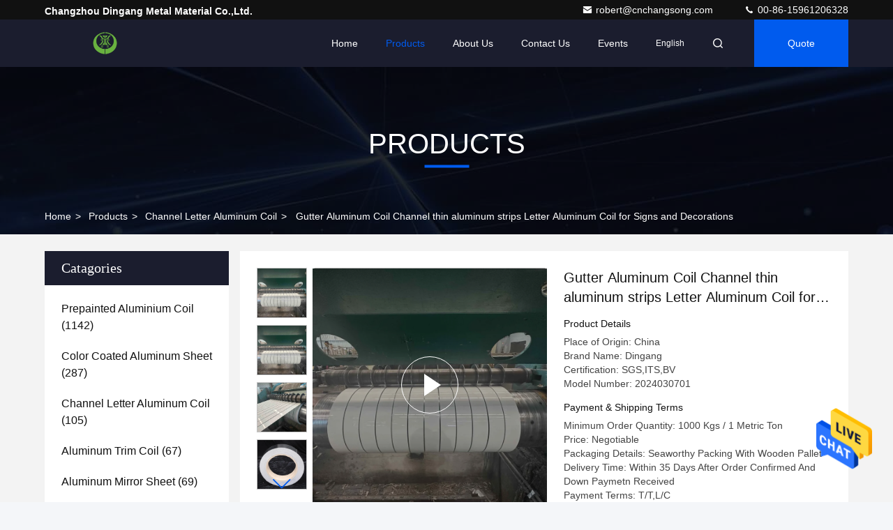

--- FILE ---
content_type: text/html
request_url: https://www.prepaintedaluminium.com/sale-29888849-self-driving-tour-portable-gas-outdoor-integrated-stove-camping-mobile-kitchen-igt-table.html
body_size: 29390
content:

<!DOCTYPE html>
<html lang="en">
<head>
	<meta charset="utf-8">
	<meta http-equiv="X-UA-Compatible" content="IE=edge">
	<meta name="viewport" content="width=device-width, initial-scale=1.0, maximum-scale=5.1">
    <title>Gutter Aluminum Coil Channel thin aluminum strips Letter Aluminum Coil for Signs and Decorations</title>
    <meta name="keywords" content="aluminium coil for channel letter, aluminium channel letter coil, Channel Letter Aluminum Coil" />
    <meta name="description" content="High quality Gutter Aluminum Coil Channel thin aluminum strips Letter Aluminum Coil for Signs and Decorations from China, China's leading product market aluminium coil for channel letter product, with strict quality control aluminium channel letter coil factories, producing high quality aluminium channel letter coil PRODUCTS." />
     <link rel='preload'
					  href=/photo/prepaintedaluminium/sitetpl/style/commonV2.css?ver=1741245281 as='style'><link type='text/css' rel='stylesheet'
					  href=/photo/prepaintedaluminium/sitetpl/style/commonV2.css?ver=1741245281 media='all'><meta property="og:title" content="Gutter Aluminum Coil Channel thin aluminum strips Letter Aluminum Coil for Signs and Decorations" />
<meta property="og:description" content="High quality Gutter Aluminum Coil Channel thin aluminum strips Letter Aluminum Coil for Signs and Decorations from China, China's leading product market aluminium coil for channel letter product, with strict quality control aluminium channel letter coil factories, producing high quality aluminium channel letter coil PRODUCTS." />
<meta property="og:type" content="product" />
<meta property="og:availability" content="instock" />
<meta property="og:site_name" content="Changzhou Dingang Metal Material Co.,Ltd." />
<meta property="og:url" content="https://www.prepaintedaluminium.com/sale-29888849-gutter-aluminum-coil-channel-thin-aluminum-strips-letter-aluminum-coil-for-signs-and-decorations.html" />
<meta property="og:image" content="https://www.prepaintedaluminium.com/photo/ps168417277-gutter_aluminum_coil_channel_thin_aluminum_strips_letter_aluminum_coil_for_signs_and_decorations.jpg" />
<link rel="canonical" href="https://www.prepaintedaluminium.com/sale-29888849-gutter-aluminum-coil-channel-thin-aluminum-strips-letter-aluminum-coil-for-signs-and-decorations.html" />
<style type="text/css">
/*<![CDATA[*/
.consent__cookie {position: fixed;top: 0;left: 0;width: 100%;height: 0%;z-index: 100000;}.consent__cookie_bg {position: fixed;top: 0;left: 0;width: 100%;height: 100%;background: #000;opacity: .6;display: none }.consent__cookie_rel {position: fixed;bottom:0;left: 0;width: 100%;background: #fff;display: -webkit-box;display: -ms-flexbox;display: flex;flex-wrap: wrap;padding: 24px 80px;-webkit-box-sizing: border-box;box-sizing: border-box;-webkit-box-pack: justify;-ms-flex-pack: justify;justify-content: space-between;-webkit-transition: all ease-in-out .3s;transition: all ease-in-out .3s }.consent__close {position: absolute;top: 20px;right: 20px;cursor: pointer }.consent__close svg {fill: #777 }.consent__close:hover svg {fill: #000 }.consent__cookie_box {flex: 1;word-break: break-word;}.consent__warm {color: #777;font-size: 16px;margin-bottom: 12px;line-height: 19px }.consent__title {color: #333;font-size: 20px;font-weight: 600;margin-bottom: 12px;line-height: 23px }.consent__itxt {color: #333;font-size: 14px;margin-bottom: 12px;display: -webkit-box;display: -ms-flexbox;display: flex;-webkit-box-align: center;-ms-flex-align: center;align-items: center }.consent__itxt i {display: -webkit-inline-box;display: -ms-inline-flexbox;display: inline-flex;width: 28px;height: 28px;border-radius: 50%;background: #e0f9e9;margin-right: 8px;-webkit-box-align: center;-ms-flex-align: center;align-items: center;-webkit-box-pack: center;-ms-flex-pack: center;justify-content: center }.consent__itxt svg {fill: #3ca860 }.consent__txt {color: #a6a6a6;font-size: 14px;margin-bottom: 8px;line-height: 17px }.consent__btns {display: -webkit-box;display: -ms-flexbox;display: flex;-webkit-box-orient: vertical;-webkit-box-direction: normal;-ms-flex-direction: column;flex-direction: column;-webkit-box-pack: center;-ms-flex-pack: center;justify-content: center;flex-shrink: 0;}.consent__btn {width: 280px;height: 40px;line-height: 40px;text-align: center;background: #3ca860;color: #fff;border-radius: 4px;margin: 8px 0;-webkit-box-sizing: border-box;box-sizing: border-box;cursor: pointer;font-size:14px}.consent__btn:hover {background: #00823b }.consent__btn.empty {color: #3ca860;border: 1px solid #3ca860;background: #fff }.consent__btn.empty:hover {background: #3ca860;color: #fff }.open .consent__cookie_bg {display: block }.open .consent__cookie_rel {bottom: 0 }@media (max-width: 760px) {.consent__btns {width: 100%;align-items: center;}.consent__cookie_rel {padding: 20px 24px }}.consent__cookie.open {display: block;}.consent__cookie {display: none;}
/*]]>*/
</style>
<script type="text/javascript">
/*<![CDATA[*/
window.isvideotpl = 1;window.detailurl = '/videos-29888849-gutter-aluminum-coil-channel-thin-aluminum-strips-letter-aluminum-coil-for-signs-and-decorations.html';
var cta_cid = 37690;var isShowGuide=0;showGuideColor=0;var company_type = 0;var webim_domain = '';

var colorUrl = '';
var aisearch = 0;
var selfUrl = '';
window.playerReportUrl='/vod/view_count/report';
var query_string = ["Products","Detail"];
var g_tp = '';
var customtplcolor = 99709;
window.predomainsub = "";
/*]]>*/
</script>
</head>
<body>
<img src="/logo.gif" style="display:none" alt="logo"/>
    <div id="floatAd" style="z-index: 110000;position:absolute;right:30px;bottom:60px;height:79px;display: block;">
                                <a href="/webim/webim_tab.html" rel="nofollow" data-uid="49420" onclick= 'setwebimCookie(49420,29888849,0);' target="_blank">
            <img style="width: 80px;cursor: pointer;" alt='Send Message' src="/images/floatimage_chat.gif"/>
        </a>
                                </div>
<a style="display: none!important;" title="Changzhou Dingang Metal Material Co.,Ltd." class="float-inquiry" href="/contactnow.html" onclick='setinquiryCookie("{\"showproduct\":1,\"pid\":\"29888849\",\"name\":\"Gutter Aluminum Coil Channel thin aluminum strips Letter Aluminum Coil for Signs and Decorations\",\"source_url\":\"\\/videos-29888849-gutter-aluminum-coil-channel-thin-aluminum-strips-letter-aluminum-coil-for-signs-and-decorations.html\",\"picurl\":\"\\/photo\\/pd168417277-gutter_aluminum_coil_channel_thin_aluminum_strips_letter_aluminum_coil_for_signs_and_decorations.jpg\",\"propertyDetail\":[[\"Coating Type\",\"PE\\/PVDF\\/PU\\/PA\"],[\"Material\",\"Alloy\"],[\"Temper\",\"O\\/H14\\/H18\\/H24\"],[\"Coating Thickness\",\"18-50um\"]],\"company_name\":null,\"picurl_c\":\"\\/photo\\/pc168417277-gutter_aluminum_coil_channel_thin_aluminum_strips_letter_aluminum_coil_for_signs_and_decorations.jpg\",\"price\":\"Negotiable\",\"username\":\"chen\",\"viewTime\":\"Last Login : 5 hours 11 minutes ago\",\"subject\":\"What is your best price for Gutter Aluminum Coil Channel thin aluminum strips Letter Aluminum Coil for Signs and Decorations\",\"countrycode\":\"\"}");'></a>
<script>
var originProductInfo = '';
var originProductInfo = {"showproduct":1,"pid":"29888849","name":"Gutter Aluminum Coil Channel thin aluminum strips Letter Aluminum Coil for Signs and Decorations","source_url":"\/videos-29888849-gutter-aluminum-coil-channel-thin-aluminum-strips-letter-aluminum-coil-for-signs-and-decorations.html","picurl":"\/photo\/pd168417277-gutter_aluminum_coil_channel_thin_aluminum_strips_letter_aluminum_coil_for_signs_and_decorations.jpg","propertyDetail":[["Coating Type","PE\/PVDF\/PU\/PA"],["Material","Alloy"],["Temper","O\/H14\/H18\/H24"],["Coating Thickness","18-50um"]],"company_name":null,"picurl_c":"\/photo\/pc168417277-gutter_aluminum_coil_channel_thin_aluminum_strips_letter_aluminum_coil_for_signs_and_decorations.jpg","price":"Negotiable","username":"chen","viewTime":"Last Login : 4 hours 11 minutes ago","subject":"How much for your Gutter Aluminum Coil Channel thin aluminum strips Letter Aluminum Coil for Signs and Decorations","countrycode":""};
var save_url = "/contactsave.html";
var update_url = "/updateinquiry.html";
var productInfo = {};
var defaulProductInfo = {};
var myDate = new Date();
var curDate = myDate.getFullYear()+'-'+(parseInt(myDate.getMonth())+1)+'-'+myDate.getDate();
var message = '';
var default_pop = 1;
var leaveMessageDialog = document.getElementsByClassName('leave-message-dialog')[0]; // 获取弹层
var _$$ = function (dom) {
    return document.querySelectorAll(dom);
};
resInfo = originProductInfo;
resInfo['name'] = resInfo['name'] || '';
defaulProductInfo.pid = resInfo['pid'];
defaulProductInfo.productName = resInfo['name'] ?? '';
defaulProductInfo.productInfo = resInfo['propertyDetail'];
defaulProductInfo.productImg = resInfo['picurl_c'];
defaulProductInfo.subject = resInfo['subject'] ?? '';
defaulProductInfo.productImgAlt = resInfo['name'] ?? '';
var inquirypopup_tmp = 1;
var message = 'Dear,'+'\r\n'+"I am interested in"+' '+trim(resInfo['name'])+", could you send me more details such as type, size, MOQ, material, etc."+'\r\n'+"Thanks!"+'\r\n'+"Waiting for your reply.";
var message_1 = 'Dear,'+'\r\n'+"I am interested in"+' '+trim(resInfo['name'])+", could you send me more details such as type, size, MOQ, material, etc."+'\r\n'+"Thanks!"+'\r\n'+"Waiting for your reply.";
var message_2 = 'Hello,'+'\r\n'+"I am looking for"+' '+trim(resInfo['name'])+", please send me the price, specification and picture."+'\r\n'+"Your swift response will be highly appreciated."+'\r\n'+"Feel free to contact me for more information."+'\r\n'+"Thanks a lot.";
var message_3 = 'Hello,'+'\r\n'+trim(resInfo['name'])+' '+"meets my expectations."+'\r\n'+"Please give me the best price and some other product information."+'\r\n'+"Feel free to contact me via my mail."+'\r\n'+"Thanks a lot.";
var message_5 = 'Hi there,'+'\r\n'+"I am very interested in your"+' '+trim(resInfo['name'])+'.'+'\r\n'+"Please send me your product details."+'\r\n'+"Looking forward to your quick reply."+'\r\n'+"Feel free to contact me by mail."+'\r\n'+"Regards!";
var message_4 = 'Dear,'+'\r\n'+"What is the FOB price on your"+' '+trim(resInfo['name'])+'?'+'\r\n'+"Which is the nearest port name?"+'\r\n'+"Please reply me as soon as possible, it would be better to share further information."+'\r\n'+"Regards!";
var message_6 = 'Dear,'+'\r\n'+"Please provide us with information about your"+' '+trim(resInfo['name'])+", such as type, size, material, and of course the best price."+'\r\n'+"Looking forward to your quick reply."+'\r\n'+"Thank you!";
var message_7 = 'Dear,'+'\r\n'+"Can you supply"+' '+trim(resInfo['name'])+" for us?"+'\r\n'+"First we want a price list and some product details."+'\r\n'+"I hope to get reply asap and look forward to cooperation."+'\r\n'+"Thank you very much.";
var message_8 = 'hi,'+'\r\n'+"I am looking for"+' '+trim(resInfo['name'])+", please give me some more detailed product information."+'\r\n'+"I look forward to your reply."+'\r\n'+"Thank you!";
var message_9 = 'Hello,'+'\r\n'+"Your"+' '+trim(resInfo['name'])+" meets my requirements very well."+'\r\n'+"Please send me the price, specification, and similar model will be OK."+'\r\n'+"Feel free to chat with me."+'\r\n'+"Thanks!";
var message_10 = 'Dear,'+'\r\n'+"I want to know more about the details and quotation of"+' '+trim(resInfo['name'])+'.'+'\r\n'+"Feel free to contact me."+'\r\n'+"Regards!";

var r = getRandom(1,10);

defaulProductInfo.message = eval("message_"+r);
    defaulProductInfo.message = eval("message_"+r);
        var mytAjax = {

    post: function(url, data, fn) {
        var xhr = new XMLHttpRequest();
        xhr.open("POST", url, true);
        xhr.setRequestHeader("Content-Type", "application/x-www-form-urlencoded;charset=UTF-8");
        xhr.setRequestHeader("X-Requested-With", "XMLHttpRequest");
        xhr.setRequestHeader('Content-Type','text/plain;charset=UTF-8');
        xhr.onreadystatechange = function() {
            if(xhr.readyState == 4 && (xhr.status == 200 || xhr.status == 304)) {
                fn.call(this, xhr.responseText);
            }
        };
        xhr.send(data);
    },

    postform: function(url, data, fn) {
        var xhr = new XMLHttpRequest();
        xhr.open("POST", url, true);
        xhr.setRequestHeader("X-Requested-With", "XMLHttpRequest");
        xhr.onreadystatechange = function() {
            if(xhr.readyState == 4 && (xhr.status == 200 || xhr.status == 304)) {
                fn.call(this, xhr.responseText);
            }
        };
        xhr.send(data);
    }
};
/*window.onload = function(){
    leaveMessageDialog = document.getElementsByClassName('leave-message-dialog')[0];
    if (window.localStorage.recordDialogStatus=='undefined' || (window.localStorage.recordDialogStatus!='undefined' && window.localStorage.recordDialogStatus != curDate)) {
        setTimeout(function(){
            if(parseInt(inquirypopup_tmp%10) == 1){
                creatDialog(defaulProductInfo, 1);
            }
        }, 6000);
    }
};*/
function trim(str)
{
    str = str.replace(/(^\s*)/g,"");
    return str.replace(/(\s*$)/g,"");
};
function getRandom(m,n){
    var num = Math.floor(Math.random()*(m - n) + n);
    return num;
};
function strBtn(param) {

    var starattextarea = document.getElementById("textareamessage").value.length;
    var email = document.getElementById("startEmail").value;

    var default_tip = document.querySelectorAll(".watermark_container").length;
    if (20 < starattextarea && starattextarea < 3000) {
        if(default_tip>0){
            document.getElementById("textareamessage1").parentNode.parentNode.nextElementSibling.style.display = "none";
        }else{
            document.getElementById("textareamessage1").parentNode.nextElementSibling.style.display = "none";
        }

    } else {
        if(default_tip>0){
            document.getElementById("textareamessage1").parentNode.parentNode.nextElementSibling.style.display = "block";
        }else{
            document.getElementById("textareamessage1").parentNode.nextElementSibling.style.display = "block";
        }

        return;
    }

    // var re = /^([a-zA-Z0-9_-])+@([a-zA-Z0-9_-])+\.([a-zA-Z0-9_-])+/i;/*邮箱不区分大小写*/
    var re = /^[a-zA-Z0-9][\w-]*(\.?[\w-]+)*@[a-zA-Z0-9-]+(\.[a-zA-Z0-9]+)+$/i;
    if (!re.test(email)) {
        document.getElementById("startEmail").nextElementSibling.style.display = "block";
        return;
    } else {
        document.getElementById("startEmail").nextElementSibling.style.display = "none";
    }

    var subject = document.getElementById("pop_subject").value;
    var pid = document.getElementById("pop_pid").value;
    var message = document.getElementById("textareamessage").value;
    var sender_email = document.getElementById("startEmail").value;
    var tel = '';
    if (document.getElementById("tel0") != undefined && document.getElementById("tel0") != '')
        tel = document.getElementById("tel0").value;
    var form_serialize = '&tel='+tel;

    form_serialize = form_serialize.replace(/\+/g, "%2B");
    mytAjax.post(save_url,"pid="+pid+"&subject="+subject+"&email="+sender_email+"&message="+(message)+form_serialize,function(res){
        var mes = JSON.parse(res);
        if(mes.status == 200){
            var iid = mes.iid;
            document.getElementById("pop_iid").value = iid;
            document.getElementById("pop_uuid").value = mes.uuid;

            if(typeof gtag_report_conversion === "function"){
                gtag_report_conversion();//执行统计js代码
            }
            if(typeof fbq === "function"){
                fbq('track','Purchase');//执行统计js代码
            }
        }
    });
    for (var index = 0; index < document.querySelectorAll(".dialog-content-pql").length; index++) {
        document.querySelectorAll(".dialog-content-pql")[index].style.display = "none";
    };
    $('#idphonepql').val(tel);
    document.getElementById("dialog-content-pql-id").style.display = "block";
    ;
};
function twoBtnOk(param) {

    var selectgender = document.getElementById("Mr").innerHTML;
    var iid = document.getElementById("pop_iid").value;
    var sendername = document.getElementById("idnamepql").value;
    var senderphone = document.getElementById("idphonepql").value;
    var sendercname = document.getElementById("idcompanypql").value;
    var uuid = document.getElementById("pop_uuid").value;
    var gender = 2;
    if(selectgender == 'Mr.') gender = 0;
    if(selectgender == 'Mrs.') gender = 1;
    var pid = document.getElementById("pop_pid").value;
    var form_serialize = '';

        form_serialize = form_serialize.replace(/\+/g, "%2B");

    mytAjax.post(update_url,"iid="+iid+"&gender="+gender+"&uuid="+uuid+"&name="+(sendername)+"&tel="+(senderphone)+"&company="+(sendercname)+form_serialize,function(res){});

    for (var index = 0; index < document.querySelectorAll(".dialog-content-pql").length; index++) {
        document.querySelectorAll(".dialog-content-pql")[index].style.display = "none";
    };
    document.getElementById("dialog-content-pql-ok").style.display = "block";

};
function toCheckMust(name) {
    $('#'+name+'error').hide();
}
function handClidk(param) {
    var starattextarea = document.getElementById("textareamessage1").value.length;
    var email = document.getElementById("startEmail1").value;
    var default_tip = document.querySelectorAll(".watermark_container").length;
    if (20 < starattextarea && starattextarea < 3000) {
        if(default_tip>0){
            document.getElementById("textareamessage1").parentNode.parentNode.nextElementSibling.style.display = "none";
        }else{
            document.getElementById("textareamessage1").parentNode.nextElementSibling.style.display = "none";
        }

    } else {
        if(default_tip>0){
            document.getElementById("textareamessage1").parentNode.parentNode.nextElementSibling.style.display = "block";
        }else{
            document.getElementById("textareamessage1").parentNode.nextElementSibling.style.display = "block";
        }

        return;
    }

    // var re = /^([a-zA-Z0-9_-])+@([a-zA-Z0-9_-])+\.([a-zA-Z0-9_-])+/i;
    var re = /^[a-zA-Z0-9][\w-]*(\.?[\w-]+)*@[a-zA-Z0-9-]+(\.[a-zA-Z0-9]+)+$/i;
    if (!re.test(email)) {
        document.getElementById("startEmail1").nextElementSibling.style.display = "block";
        return;
    } else {
        document.getElementById("startEmail1").nextElementSibling.style.display = "none";
    }

    var subject = document.getElementById("pop_subject").value;
    var pid = document.getElementById("pop_pid").value;
    var message = document.getElementById("textareamessage1").value;
    var sender_email = document.getElementById("startEmail1").value;
    var form_serialize = tel = '';
    if (document.getElementById("tel1") != undefined && document.getElementById("tel1") != '')
        tel = document.getElementById("tel1").value;
        mytAjax.post(save_url,"email="+sender_email+"&tel="+tel+"&pid="+pid+"&message="+message+"&subject="+subject+form_serialize,function(res){

        var mes = JSON.parse(res);
        if(mes.status == 200){
            var iid = mes.iid;
            document.getElementById("pop_iid").value = iid;
            document.getElementById("pop_uuid").value = mes.uuid;
            if(typeof gtag_report_conversion === "function"){
                gtag_report_conversion();//执行统计js代码
            }
        }

    });
    for (var index = 0; index < document.querySelectorAll(".dialog-content-pql").length; index++) {
        document.querySelectorAll(".dialog-content-pql")[index].style.display = "none";
    };
    $('#idphonepql').val(tel);
    document.getElementById("dialog-content-pql-id").style.display = "block";

};
window.addEventListener('load', function () {
    $('.checkbox-wrap label').each(function(){
        if($(this).find('input').prop('checked')){
            $(this).addClass('on')
        }else {
            $(this).removeClass('on')
        }
    })
    $(document).on('click', '.checkbox-wrap label' , function(ev){
        if (ev.target.tagName.toUpperCase() != 'INPUT') {
            $(this).toggleClass('on')
        }
    })
})

function hand_video(pdata) {
    data = JSON.parse(pdata);
    productInfo.productName = data.productName;
    productInfo.productInfo = data.productInfo;
    productInfo.productImg = data.productImg;
    productInfo.subject = data.subject;

    var message = 'Dear,'+'\r\n'+"I am interested in"+' '+trim(data.productName)+", could you send me more details such as type, size, quantity, material, etc."+'\r\n'+"Thanks!"+'\r\n'+"Waiting for your reply.";

    var message = 'Dear,'+'\r\n'+"I am interested in"+' '+trim(data.productName)+", could you send me more details such as type, size, MOQ, material, etc."+'\r\n'+"Thanks!"+'\r\n'+"Waiting for your reply.";
    var message_1 = 'Dear,'+'\r\n'+"I am interested in"+' '+trim(data.productName)+", could you send me more details such as type, size, MOQ, material, etc."+'\r\n'+"Thanks!"+'\r\n'+"Waiting for your reply.";
    var message_2 = 'Hello,'+'\r\n'+"I am looking for"+' '+trim(data.productName)+", please send me the price, specification and picture."+'\r\n'+"Your swift response will be highly appreciated."+'\r\n'+"Feel free to contact me for more information."+'\r\n'+"Thanks a lot.";
    var message_3 = 'Hello,'+'\r\n'+trim(data.productName)+' '+"meets my expectations."+'\r\n'+"Please give me the best price and some other product information."+'\r\n'+"Feel free to contact me via my mail."+'\r\n'+"Thanks a lot.";

    var message_4 = 'Dear,'+'\r\n'+"What is the FOB price on your"+' '+trim(data.productName)+'?'+'\r\n'+"Which is the nearest port name?"+'\r\n'+"Please reply me as soon as possible, it would be better to share further information."+'\r\n'+"Regards!";
    var message_5 = 'Hi there,'+'\r\n'+"I am very interested in your"+' '+trim(data.productName)+'.'+'\r\n'+"Please send me your product details."+'\r\n'+"Looking forward to your quick reply."+'\r\n'+"Feel free to contact me by mail."+'\r\n'+"Regards!";

    var message_6 = 'Dear,'+'\r\n'+"Please provide us with information about your"+' '+trim(data.productName)+", such as type, size, material, and of course the best price."+'\r\n'+"Looking forward to your quick reply."+'\r\n'+"Thank you!";
    var message_7 = 'Dear,'+'\r\n'+"Can you supply"+' '+trim(data.productName)+" for us?"+'\r\n'+"First we want a price list and some product details."+'\r\n'+"I hope to get reply asap and look forward to cooperation."+'\r\n'+"Thank you very much.";
    var message_8 = 'hi,'+'\r\n'+"I am looking for"+' '+trim(data.productName)+", please give me some more detailed product information."+'\r\n'+"I look forward to your reply."+'\r\n'+"Thank you!";
    var message_9 = 'Hello,'+'\r\n'+"Your"+' '+trim(data.productName)+" meets my requirements very well."+'\r\n'+"Please send me the price, specification, and similar model will be OK."+'\r\n'+"Feel free to chat with me."+'\r\n'+"Thanks!";
    var message_10 = 'Dear,'+'\r\n'+"I want to know more about the details and quotation of"+' '+trim(data.productName)+'.'+'\r\n'+"Feel free to contact me."+'\r\n'+"Regards!";

    var r = getRandom(1,10);

    productInfo.message = eval("message_"+r);
            if(parseInt(inquirypopup_tmp/10) == 1){
        productInfo.message = "";
    }
    productInfo.pid = data.pid;
    creatDialog(productInfo, 2);
};

function handDialog(pdata) {
    data = JSON.parse(pdata);
    productInfo.productName = data.productName;
    productInfo.productInfo = data.productInfo;
    productInfo.productImg = data.productImg;
    productInfo.subject = data.subject;

    var message = 'Dear,'+'\r\n'+"I am interested in"+' '+trim(data.productName)+", could you send me more details such as type, size, quantity, material, etc."+'\r\n'+"Thanks!"+'\r\n'+"Waiting for your reply.";

    var message = 'Dear,'+'\r\n'+"I am interested in"+' '+trim(data.productName)+", could you send me more details such as type, size, MOQ, material, etc."+'\r\n'+"Thanks!"+'\r\n'+"Waiting for your reply.";
    var message_1 = 'Dear,'+'\r\n'+"I am interested in"+' '+trim(data.productName)+", could you send me more details such as type, size, MOQ, material, etc."+'\r\n'+"Thanks!"+'\r\n'+"Waiting for your reply.";
    var message_2 = 'Hello,'+'\r\n'+"I am looking for"+' '+trim(data.productName)+", please send me the price, specification and picture."+'\r\n'+"Your swift response will be highly appreciated."+'\r\n'+"Feel free to contact me for more information."+'\r\n'+"Thanks a lot.";
    var message_3 = 'Hello,'+'\r\n'+trim(data.productName)+' '+"meets my expectations."+'\r\n'+"Please give me the best price and some other product information."+'\r\n'+"Feel free to contact me via my mail."+'\r\n'+"Thanks a lot.";

    var message_4 = 'Dear,'+'\r\n'+"What is the FOB price on your"+' '+trim(data.productName)+'?'+'\r\n'+"Which is the nearest port name?"+'\r\n'+"Please reply me as soon as possible, it would be better to share further information."+'\r\n'+"Regards!";
    var message_5 = 'Hi there,'+'\r\n'+"I am very interested in your"+' '+trim(data.productName)+'.'+'\r\n'+"Please send me your product details."+'\r\n'+"Looking forward to your quick reply."+'\r\n'+"Feel free to contact me by mail."+'\r\n'+"Regards!";
        var message_6 = 'Dear,'+'\r\n'+"Please provide us with information about your"+' '+trim(data.productName)+", such as type, size, material, and of course the best price."+'\r\n'+"Looking forward to your quick reply."+'\r\n'+"Thank you!";
    var message_7 = 'Dear,'+'\r\n'+"Can you supply"+' '+trim(data.productName)+" for us?"+'\r\n'+"First we want a price list and some product details."+'\r\n'+"I hope to get reply asap and look forward to cooperation."+'\r\n'+"Thank you very much.";
    var message_8 = 'hi,'+'\r\n'+"I am looking for"+' '+trim(data.productName)+", please give me some more detailed product information."+'\r\n'+"I look forward to your reply."+'\r\n'+"Thank you!";
    var message_9 = 'Hello,'+'\r\n'+"Your"+' '+trim(data.productName)+" meets my requirements very well."+'\r\n'+"Please send me the price, specification, and similar model will be OK."+'\r\n'+"Feel free to chat with me."+'\r\n'+"Thanks!";
    var message_10 = 'Dear,'+'\r\n'+"I want to know more about the details and quotation of"+' '+trim(data.productName)+'.'+'\r\n'+"Feel free to contact me."+'\r\n'+"Regards!";

    var r = getRandom(1,10);
    productInfo.message = eval("message_"+r);
            if(parseInt(inquirypopup_tmp/10) == 1){
        productInfo.message = "";
    }
    productInfo.pid = data.pid;
    creatDialog(productInfo, 2);
};

function closepql(param) {

    leaveMessageDialog.style.display = 'none';
};

function closepql2(param) {

    for (var index = 0; index < document.querySelectorAll(".dialog-content-pql").length; index++) {
        document.querySelectorAll(".dialog-content-pql")[index].style.display = "none";
    };
    document.getElementById("dialog-content-pql-ok").style.display = "block";
};

function decodeHtmlEntities(str) {
    var tempElement = document.createElement('div');
    tempElement.innerHTML = str;
    return tempElement.textContent || tempElement.innerText || '';
}

function initProduct(productInfo,type){

    productInfo.productName = decodeHtmlEntities(productInfo.productName);
    productInfo.message = decodeHtmlEntities(productInfo.message);

    leaveMessageDialog = document.getElementsByClassName('leave-message-dialog')[0];
    leaveMessageDialog.style.display = "block";
    if(type == 3){
        var popinquiryemail = document.getElementById("popinquiryemail").value;
        _$$("#startEmail1")[0].value = popinquiryemail;
    }else{
        _$$("#startEmail1")[0].value = "";
    }
    _$$("#startEmail")[0].value = "";
    _$$("#idnamepql")[0].value = "";
    _$$("#idphonepql")[0].value = "";
    _$$("#idcompanypql")[0].value = "";

    _$$("#pop_pid")[0].value = productInfo.pid;
    _$$("#pop_subject")[0].value = productInfo.subject;
    
    if(parseInt(inquirypopup_tmp/10) == 1){
        productInfo.message = "";
    }

    _$$("#textareamessage1")[0].value = productInfo.message;
    _$$("#textareamessage")[0].value = productInfo.message;

    _$$("#dialog-content-pql-id .titlep")[0].innerHTML = productInfo.productName;
    _$$("#dialog-content-pql-id img")[0].setAttribute("src", productInfo.productImg);
    _$$("#dialog-content-pql-id img")[0].setAttribute("alt", productInfo.productImgAlt);

    _$$("#dialog-content-pql-id-hand img")[0].setAttribute("src", productInfo.productImg);
    _$$("#dialog-content-pql-id-hand img")[0].setAttribute("alt", productInfo.productImgAlt);
    _$$("#dialog-content-pql-id-hand .titlep")[0].innerHTML = productInfo.productName;

    if (productInfo.productInfo.length > 0) {
        var ul2, ul;
        ul = document.createElement("ul");
        for (var index = 0; index < productInfo.productInfo.length; index++) {
            var el = productInfo.productInfo[index];
            var li = document.createElement("li");
            var span1 = document.createElement("span");
            span1.innerHTML = el[0] + ":";
            var span2 = document.createElement("span");
            span2.innerHTML = el[1];
            li.appendChild(span1);
            li.appendChild(span2);
            ul.appendChild(li);

        }
        ul2 = ul.cloneNode(true);
        if (type === 1) {
            _$$("#dialog-content-pql-id .left")[0].replaceChild(ul, _$$("#dialog-content-pql-id .left ul")[0]);
        } else {
            _$$("#dialog-content-pql-id-hand .left")[0].replaceChild(ul2, _$$("#dialog-content-pql-id-hand .left ul")[0]);
            _$$("#dialog-content-pql-id .left")[0].replaceChild(ul, _$$("#dialog-content-pql-id .left ul")[0]);
        }
    };
    for (var index = 0; index < _$$("#dialog-content-pql-id .right ul li").length; index++) {
        _$$("#dialog-content-pql-id .right ul li")[index].addEventListener("click", function (params) {
            _$$("#dialog-content-pql-id .right #Mr")[0].innerHTML = this.innerHTML
        }, false)

    };

};
function closeInquiryCreateDialog() {
    document.getElementById("xuanpan_dialog_box_pql").style.display = "none";
};
function showInquiryCreateDialog() {
    document.getElementById("xuanpan_dialog_box_pql").style.display = "block";
};
function submitPopInquiry(){
    var message = document.getElementById("inquiry_message").value;
    var email = document.getElementById("inquiry_email").value;
    var subject = defaulProductInfo.subject;
    var pid = defaulProductInfo.pid;
    if (email === undefined) {
        showInquiryCreateDialog();
        document.getElementById("inquiry_email").style.border = "1px solid red";
        return false;
    };
    if (message === undefined) {
        showInquiryCreateDialog();
        document.getElementById("inquiry_message").style.border = "1px solid red";
        return false;
    };
    if (email.search(/^\w+((-\w+)|(\.\w+))*\@[A-Za-z0-9]+((\.|-)[A-Za-z0-9]+)*\.[A-Za-z0-9]+$/) == -1) {
        document.getElementById("inquiry_email").style.border= "1px solid red";
        showInquiryCreateDialog();
        return false;
    } else {
        document.getElementById("inquiry_email").style.border= "";
    };
    if (message.length < 20 || message.length >3000) {
        showInquiryCreateDialog();
        document.getElementById("inquiry_message").style.border = "1px solid red";
        return false;
    } else {
        document.getElementById("inquiry_message").style.border = "";
    };
    var tel = '';
    if (document.getElementById("tel") != undefined && document.getElementById("tel") != '')
        tel = document.getElementById("tel").value;

    mytAjax.post(save_url,"pid="+pid+"&subject="+subject+"&email="+email+"&message="+(message)+'&tel='+tel,function(res){
        var mes = JSON.parse(res);
        if(mes.status == 200){
            var iid = mes.iid;
            document.getElementById("pop_iid").value = iid;
            document.getElementById("pop_uuid").value = mes.uuid;

        }
    });
    initProduct(defaulProductInfo);
    for (var index = 0; index < document.querySelectorAll(".dialog-content-pql").length; index++) {
        document.querySelectorAll(".dialog-content-pql")[index].style.display = "none";
    };
    $('#idphonepql').val(tel);
    document.getElementById("dialog-content-pql-id").style.display = "block";

};

//带附件上传
function submitPopInquiryfile(email_id,message_id,check_sort,name_id,phone_id,company_id,attachments){

    if(typeof(check_sort) == 'undefined'){
        check_sort = 0;
    }
    var message = document.getElementById(message_id).value;
    var email = document.getElementById(email_id).value;
    var attachments = document.getElementById(attachments).value;
    if(typeof(name_id) !== 'undefined' && name_id != ""){
        var name  = document.getElementById(name_id).value;
    }
    if(typeof(phone_id) !== 'undefined' && phone_id != ""){
        var phone = document.getElementById(phone_id).value;
    }
    if(typeof(company_id) !== 'undefined' && company_id != ""){
        var company = document.getElementById(company_id).value;
    }
    var subject = defaulProductInfo.subject;
    var pid = defaulProductInfo.pid;

    if(check_sort == 0){
        if (email === undefined) {
            showInquiryCreateDialog();
            document.getElementById(email_id).style.border = "1px solid red";
            return false;
        };
        if (message === undefined) {
            showInquiryCreateDialog();
            document.getElementById(message_id).style.border = "1px solid red";
            return false;
        };

        if (email.search(/^\w+((-\w+)|(\.\w+))*\@[A-Za-z0-9]+((\.|-)[A-Za-z0-9]+)*\.[A-Za-z0-9]+$/) == -1) {
            document.getElementById(email_id).style.border= "1px solid red";
            showInquiryCreateDialog();
            return false;
        } else {
            document.getElementById(email_id).style.border= "";
        };
        if (message.length < 20 || message.length >3000) {
            showInquiryCreateDialog();
            document.getElementById(message_id).style.border = "1px solid red";
            return false;
        } else {
            document.getElementById(message_id).style.border = "";
        };
    }else{

        if (message === undefined) {
            showInquiryCreateDialog();
            document.getElementById(message_id).style.border = "1px solid red";
            return false;
        };

        if (email === undefined) {
            showInquiryCreateDialog();
            document.getElementById(email_id).style.border = "1px solid red";
            return false;
        };

        if (message.length < 20 || message.length >3000) {
            showInquiryCreateDialog();
            document.getElementById(message_id).style.border = "1px solid red";
            return false;
        } else {
            document.getElementById(message_id).style.border = "";
        };

        if (email.search(/^\w+((-\w+)|(\.\w+))*\@[A-Za-z0-9]+((\.|-)[A-Za-z0-9]+)*\.[A-Za-z0-9]+$/) == -1) {
            document.getElementById(email_id).style.border= "1px solid red";
            showInquiryCreateDialog();
            return false;
        } else {
            document.getElementById(email_id).style.border= "";
        };

    };

    mytAjax.post(save_url,"pid="+pid+"&subject="+subject+"&email="+email+"&message="+message+"&company="+company+"&attachments="+attachments,function(res){
        var mes = JSON.parse(res);
        if(mes.status == 200){
            var iid = mes.iid;
            document.getElementById("pop_iid").value = iid;
            document.getElementById("pop_uuid").value = mes.uuid;

            if(typeof gtag_report_conversion === "function"){
                gtag_report_conversion();//执行统计js代码
            }
            if(typeof fbq === "function"){
                fbq('track','Purchase');//执行统计js代码
            }
        }
    });
    initProduct(defaulProductInfo);

    if(name !== undefined && name != ""){
        _$$("#idnamepql")[0].value = name;
    }

    if(phone !== undefined && phone != ""){
        _$$("#idphonepql")[0].value = phone;
    }

    if(company !== undefined && company != ""){
        _$$("#idcompanypql")[0].value = company;
    }

    for (var index = 0; index < document.querySelectorAll(".dialog-content-pql").length; index++) {
        document.querySelectorAll(".dialog-content-pql")[index].style.display = "none";
    };
    document.getElementById("dialog-content-pql-id").style.display = "block";

};
function submitPopInquiryByParam(email_id,message_id,check_sort,name_id,phone_id,company_id){

    if(typeof(check_sort) == 'undefined'){
        check_sort = 0;
    }

    var senderphone = '';
    var message = document.getElementById(message_id).value;
    var email = document.getElementById(email_id).value;
    if(typeof(name_id) !== 'undefined' && name_id != ""){
        var name  = document.getElementById(name_id).value;
    }
    if(typeof(phone_id) !== 'undefined' && phone_id != ""){
        var phone = document.getElementById(phone_id).value;
        senderphone = phone;
    }
    if(typeof(company_id) !== 'undefined' && company_id != ""){
        var company = document.getElementById(company_id).value;
    }
    var subject = defaulProductInfo.subject;
    var pid = defaulProductInfo.pid;

    if(check_sort == 0){
        if (email === undefined) {
            showInquiryCreateDialog();
            document.getElementById(email_id).style.border = "1px solid red";
            return false;
        };
        if (message === undefined) {
            showInquiryCreateDialog();
            document.getElementById(message_id).style.border = "1px solid red";
            return false;
        };

        if (email.search(/^\w+((-\w+)|(\.\w+))*\@[A-Za-z0-9]+((\.|-)[A-Za-z0-9]+)*\.[A-Za-z0-9]+$/) == -1) {
            document.getElementById(email_id).style.border= "1px solid red";
            showInquiryCreateDialog();
            return false;
        } else {
            document.getElementById(email_id).style.border= "";
        };
        if (message.length < 20 || message.length >3000) {
            showInquiryCreateDialog();
            document.getElementById(message_id).style.border = "1px solid red";
            return false;
        } else {
            document.getElementById(message_id).style.border = "";
        };
    }else{

        if (message === undefined) {
            showInquiryCreateDialog();
            document.getElementById(message_id).style.border = "1px solid red";
            return false;
        };

        if (email === undefined) {
            showInquiryCreateDialog();
            document.getElementById(email_id).style.border = "1px solid red";
            return false;
        };

        if (message.length < 20 || message.length >3000) {
            showInquiryCreateDialog();
            document.getElementById(message_id).style.border = "1px solid red";
            return false;
        } else {
            document.getElementById(message_id).style.border = "";
        };

        if (email.search(/^\w+((-\w+)|(\.\w+))*\@[A-Za-z0-9]+((\.|-)[A-Za-z0-9]+)*\.[A-Za-z0-9]+$/) == -1) {
            document.getElementById(email_id).style.border= "1px solid red";
            showInquiryCreateDialog();
            return false;
        } else {
            document.getElementById(email_id).style.border= "";
        };

    };

    var productsku = "";
    if($("#product_sku").length > 0){
        productsku = $("#product_sku").html();
    }

    mytAjax.post(save_url,"tel="+senderphone+"&pid="+pid+"&subject="+subject+"&email="+email+"&message="+message+"&messagesku="+encodeURI(productsku),function(res){
        var mes = JSON.parse(res);
        if(mes.status == 200){
            var iid = mes.iid;
            document.getElementById("pop_iid").value = iid;
            document.getElementById("pop_uuid").value = mes.uuid;

            if(typeof gtag_report_conversion === "function"){
                gtag_report_conversion();//执行统计js代码
            }
            if(typeof fbq === "function"){
                fbq('track','Purchase');//执行统计js代码
            }
        }
    });
    initProduct(defaulProductInfo);

    if(name !== undefined && name != ""){
        _$$("#idnamepql")[0].value = name;
    }

    if(phone !== undefined && phone != ""){
        _$$("#idphonepql")[0].value = phone;
    }

    if(company !== undefined && company != ""){
        _$$("#idcompanypql")[0].value = company;
    }

    for (var index = 0; index < document.querySelectorAll(".dialog-content-pql").length; index++) {
        document.querySelectorAll(".dialog-content-pql")[index].style.display = "none";

    };
    document.getElementById("dialog-content-pql-id").style.display = "block";

};

function creat_videoDialog(productInfo, type) {

    if(type == 1){
        if(default_pop != 1){
            return false;
        }
        window.localStorage.recordDialogStatus = curDate;
    }else{
        default_pop = 0;
    }
    initProduct(productInfo, type);
    if (type === 1) {
        // 自动弹出
        for (var index = 0; index < document.querySelectorAll(".dialog-content-pql").length; index++) {

            document.querySelectorAll(".dialog-content-pql")[index].style.display = "none";
        };
        document.getElementById("dialog-content-pql").style.display = "block";
    } else {
        // 手动弹出
        for (var index = 0; index < document.querySelectorAll(".dialog-content-pql").length; index++) {
            document.querySelectorAll(".dialog-content-pql")[index].style.display = "none";
        };
        document.getElementById("dialog-content-pql-id-hand").style.display = "block";
    }
}

function creatDialog(productInfo, type) {

    if(type == 1){
        if(default_pop != 1){
            return false;
        }
        window.localStorage.recordDialogStatus = curDate;
    }else{
        default_pop = 0;
    }
    initProduct(productInfo, type);
    if (type === 1) {
        // 自动弹出
        for (var index = 0; index < document.querySelectorAll(".dialog-content-pql").length; index++) {

            document.querySelectorAll(".dialog-content-pql")[index].style.display = "none";
        };
        document.getElementById("dialog-content-pql").style.display = "block";
    } else {
        // 手动弹出
        for (var index = 0; index < document.querySelectorAll(".dialog-content-pql").length; index++) {
            document.querySelectorAll(".dialog-content-pql")[index].style.display = "none";
        };
        document.getElementById("dialog-content-pql-id-hand").style.display = "block";
    }
}

//带邮箱信息打开询盘框 emailtype=1表示带入邮箱
function openDialog(emailtype){
    var type = 2;//不带入邮箱，手动弹出
    if(emailtype == 1){
        var popinquiryemail = document.getElementById("popinquiryemail").value;
        // var re = /^([a-zA-Z0-9_-])+@([a-zA-Z0-9_-])+\.([a-zA-Z0-9_-])+/i;
        var re = /^[a-zA-Z0-9][\w-]*(\.?[\w-]+)*@[a-zA-Z0-9-]+(\.[a-zA-Z0-9]+)+$/i;
        if (!re.test(popinquiryemail)) {
            //前端提示样式;
            showInquiryCreateDialog();
            document.getElementById("popinquiryemail").style.border = "1px solid red";
            return false;
        } else {
            //前端提示样式;
        }
        var type = 3;
    }
    creatDialog(defaulProductInfo,type);
}

//上传附件
function inquiryUploadFile(){
    var fileObj = document.querySelector("#fileId").files[0];
    //构建表单数据
    var formData = new FormData();
    var filesize = fileObj.size;
    if(filesize > 10485760 || filesize == 0) {
        document.getElementById("filetips").style.display = "block";
        return false;
    }else {
        document.getElementById("filetips").style.display = "none";
    }
    formData.append('popinquiryfile', fileObj);
    document.getElementById("quotefileform").reset();
    var save_url = "/inquiryuploadfile.html";
    mytAjax.postform(save_url,formData,function(res){
        var mes = JSON.parse(res);
        if(mes.status == 200){
            document.getElementById("uploader-file-info").innerHTML = document.getElementById("uploader-file-info").innerHTML + "<span class=op>"+mes.attfile.name+"<a class=delatt id=att"+mes.attfile.id+" onclick=delatt("+mes.attfile.id+");>Delete</a></span>";
            var nowattachs = document.getElementById("attachments").value;
            if( nowattachs !== ""){
                var attachs = JSON.parse(nowattachs);
                attachs[mes.attfile.id] = mes.attfile;
            }else{
                var attachs = {};
                attachs[mes.attfile.id] = mes.attfile;
            }
            document.getElementById("attachments").value = JSON.stringify(attachs);
        }
    });
}
//附件删除
function delatt(attid)
{
    var nowattachs = document.getElementById("attachments").value;
    if( nowattachs !== ""){
        var attachs = JSON.parse(nowattachs);
        if(attachs[attid] == ""){
            return false;
        }
        var formData = new FormData();
        var delfile = attachs[attid]['filename'];
        var save_url = "/inquirydelfile.html";
        if(delfile != "") {
            formData.append('delfile', delfile);
            mytAjax.postform(save_url, formData, function (res) {
                if(res !== "") {
                    var mes = JSON.parse(res);
                    if (mes.status == 200) {
                        delete attachs[attid];
                        document.getElementById("attachments").value = JSON.stringify(attachs);
                        var s = document.getElementById("att"+attid);
                        s.parentNode.remove();
                    }
                }
            });
        }
    }else{
        return false;
    }
}

</script>
<div class="leave-message-dialog" style="display: none">
<style>
    .leave-message-dialog .close:before, .leave-message-dialog .close:after{
        content:initial;
    }
</style>
<div class="dialog-content-pql" id="dialog-content-pql" style="display: none">
    <span class="close" onclick="closepql()"><img src="/images/close.png" alt="close"></span>
    <div class="title">
        <p class="firstp-pql">Leave a Message</p>
        <p class="lastp-pql">We will call you back soon!</p>
    </div>
    <div class="form">
        <div class="textarea">
            <textarea style='font-family: robot;'  name="" id="textareamessage" cols="30" rows="10" style="margin-bottom:14px;width:100%"
                placeholder="Please enter your inquiry details."></textarea>
        </div>
        <p class="error-pql"> <span class="icon-pql"><img src="/images/error.png" alt="Changzhou Dingang Metal Material Co.,Ltd."></span> Your message must be between 20-3,000 characters!</p>
        <input id="startEmail" type="text" placeholder="Enter your E-mail" onkeydown="if(event.keyCode === 13){ strBtn();}">
        <p class="error-pql"><span class="icon-pql"><img src="/images/error.png" alt="Changzhou Dingang Metal Material Co.,Ltd."></span> Please check your E-mail! </p>
                <div class="operations">
            <div class='btn' id="submitStart" type="submit" onclick="strBtn()">SUBMIT</div>
        </div>
            </div>
</div>
<div class="dialog-content-pql dialog-content-pql-id" id="dialog-content-pql-id" style="display:none">
        <span class="close" onclick="closepql2()"><svg t="1648434466530" class="icon" viewBox="0 0 1024 1024" version="1.1" xmlns="http://www.w3.org/2000/svg" p-id="2198" width="16" height="16"><path d="M576 512l277.333333 277.333333-64 64-277.333333-277.333333L234.666667 853.333333 170.666667 789.333333l277.333333-277.333333L170.666667 234.666667 234.666667 170.666667l277.333333 277.333333L789.333333 170.666667 853.333333 234.666667 576 512z" fill="#444444" p-id="2199"></path></svg></span>
    <div class="left">
        <div class="img"><img></div>
        <p class="titlep"></p>
        <ul> </ul>
    </div>
    <div class="right">
                <p class="title">More information facilitates better communication.</p>
                <div style="position: relative;">
            <div class="mr"> <span id="Mr">Mr.</span>
                <ul>
                    <li>Mr.</li>
                    <li>Mrs.</li>
                </ul>
            </div>
            <input style="text-indent: 80px;" type="text" id="idnamepql" placeholder="Input your name">
        </div>
        <input type="text"  id="idphonepql"  placeholder="Phone Number">
        <input type="text" id="idcompanypql"  placeholder="Company" onkeydown="if(event.keyCode === 13){ twoBtnOk();}">
                <div class="btn form_new" id="twoBtnOk" onclick="twoBtnOk()">OK</div>
    </div>
</div>

<div class="dialog-content-pql dialog-content-pql-ok" id="dialog-content-pql-ok" style="display:none">
        <span class="close" onclick="closepql()"><svg t="1648434466530" class="icon" viewBox="0 0 1024 1024" version="1.1" xmlns="http://www.w3.org/2000/svg" p-id="2198" width="16" height="16"><path d="M576 512l277.333333 277.333333-64 64-277.333333-277.333333L234.666667 853.333333 170.666667 789.333333l277.333333-277.333333L170.666667 234.666667 234.666667 170.666667l277.333333 277.333333L789.333333 170.666667 853.333333 234.666667 576 512z" fill="#444444" p-id="2199"></path></svg></span>
    <div class="duihaook"></div>
        <p class="title">Submitted successfully!</p>
        <p class="p1" style="text-align: center; font-size: 18px; margin-top: 14px;">We will call you back soon!</p>
    <div class="btn" onclick="closepql()" id="endOk" style="margin: 0 auto;margin-top: 50px;">OK</div>
</div>
<div class="dialog-content-pql dialog-content-pql-id dialog-content-pql-id-hand" id="dialog-content-pql-id-hand"
    style="display:none">
     <input type="hidden" name="pop_pid" id="pop_pid" value="0">
     <input type="hidden" name="pop_subject" id="pop_subject" value="">
     <input type="hidden" name="pop_iid" id="pop_iid" value="0">
     <input type="hidden" name="pop_uuid" id="pop_uuid" value="0">
        <span class="close" onclick="closepql()"><svg t="1648434466530" class="icon" viewBox="0 0 1024 1024" version="1.1" xmlns="http://www.w3.org/2000/svg" p-id="2198" width="16" height="16"><path d="M576 512l277.333333 277.333333-64 64-277.333333-277.333333L234.666667 853.333333 170.666667 789.333333l277.333333-277.333333L170.666667 234.666667 234.666667 170.666667l277.333333 277.333333L789.333333 170.666667 853.333333 234.666667 576 512z" fill="#444444" p-id="2199"></path></svg></span>
    <div class="left">
        <div class="img"><img></div>
        <p class="titlep"></p>
        <ul> </ul>
    </div>
    <div class="right" style="float:right">
                <div class="title">
            <p class="firstp-pql">Leave a Message</p>
            <p class="lastp-pql">We will call you back soon!</p>
        </div>
                <div class="form">
            <div class="textarea">
                <textarea style='font-family: robot;' name="message" id="textareamessage1" cols="30" rows="10"
                    placeholder="Please enter your inquiry details."></textarea>
            </div>
            <p class="error-pql"> <span class="icon-pql"><img src="/images/error.png" alt="Changzhou Dingang Metal Material Co.,Ltd."></span> Your message must be between 20-3,000 characters!</p>

                            <input style="display:none" id="tel1" name="tel" type="text" oninput="value=value.replace(/[^0-9_+-]/g,'');" placeholder="Phone Number">
                        <input id='startEmail1' name='email' data-type='1' type='text'
                   placeholder="Enter your E-mail"
                   onkeydown='if(event.keyCode === 13){ handClidk();}'>
            <p class='error-pql'><span class='icon-pql'>
                    <img src="/images/error.png" alt="Changzhou Dingang Metal Material Co.,Ltd."></span> Please check your E-mail!            </p>

            <div class="operations">
                <div class='btn' id="submitStart1" type="submit" onclick="handClidk()">SUBMIT</div>
            </div>
        </div>
    </div>
</div>
</div>
<div id="xuanpan_dialog_box_pql" class="xuanpan_dialog_box_pql"
    style="display:none;background:rgba(0,0,0,.6);width:100%;height:100%;position: fixed;top:0;left:0;z-index: 999999;">
    <div class="box_pql"
      style="width:526px;height:206px;background:rgba(255,255,255,1);opacity:1;border-radius:4px;position: absolute;left: 50%;top: 50%;transform: translate(-50%,-50%);">
      <div onclick="closeInquiryCreateDialog()" class="close close_create_dialog"
        style="cursor: pointer;height:42px;width:40px;float:right;padding-top: 16px;"><span
          style="display: inline-block;width: 25px;height: 2px;background: rgb(114, 114, 114);transform: rotate(45deg); "><span
            style="display: block;width: 25px;height: 2px;background: rgb(114, 114, 114);transform: rotate(-90deg); "></span></span>
      </div>
      <div
        style="height: 72px; overflow: hidden; text-overflow: ellipsis; display:-webkit-box;-ebkit-line-clamp: 3;-ebkit-box-orient: vertical; margin-top: 58px; padding: 0 84px; font-size: 18px; color: rgba(51, 51, 51, 1); text-align: center; ">
        Please leave your correct email and detailed requirements (20-3,000 characters).</div>
      <div onclick="closeInquiryCreateDialog()" class="close_create_dialog"
        style="width: 139px; height: 36px; background: rgba(253, 119, 34, 1); border-radius: 4px; margin: 16px auto; color: rgba(255, 255, 255, 1); font-size: 18px; line-height: 36px; text-align: center;">
        OK</div>
    </div>
</div>
<style type="text/css">.vr-asidebox {position: fixed; bottom: 290px; left: 16px; width: 160px; height: 90px; background: #eee; overflow: hidden; border: 4px solid rgba(4, 120, 237, 0.24); box-shadow: 0px 8px 16px rgba(0, 0, 0, 0.08); border-radius: 8px; display: none; z-index: 1000; } .vr-small {position: fixed; bottom: 290px; left: 16px; width: 72px; height: 90px; background: url(/images/ctm_icon_vr.png) no-repeat center; background-size: 69.5px; overflow: hidden; display: none; cursor: pointer; z-index: 1000; display: block; text-decoration: none; } .vr-group {position: relative; } .vr-animate {width: 160px; height: 90px; background: #eee; position: relative; } .js-marquee {/*margin-right: 0!important;*/ } .vr-link {position: absolute; top: 0; left: 0; width: 100%; height: 100%; display: none; } .vr-mask {position: absolute; top: 0px; left: 0px; width: 100%; height: 100%; display: block; background: #000; opacity: 0.4; } .vr-jump {position: absolute; top: 0px; left: 0px; width: 100%; height: 100%; display: block; background: url(/images/ctm_icon_see.png) no-repeat center center; background-size: 34px; font-size: 0; } .vr-close {position: absolute; top: 50%; right: 0px; width: 16px; height: 20px; display: block; transform: translate(0, -50%); background: rgba(255, 255, 255, 0.6); border-radius: 4px 0px 0px 4px; cursor: pointer; } .vr-close i {position: absolute; top: 0px; left: 0px; width: 100%; height: 100%; display: block; background: url(/images/ctm_icon_left.png) no-repeat center center; background-size: 16px; } .vr-group:hover .vr-link {display: block; } .vr-logo {position: absolute; top: 4px; left: 4px; width: 50px; height: 14px; background: url(/images/ctm_icon_vrshow.png) no-repeat; background-size: 48px; }
</style>

<div data-head='head'>
<div class="header_p_99709">
      <div class="header_p_main">
        <div class="header_p_left ecer-ellipsis">Changzhou Dingang Metal Material Co.,Ltd.</div>
        <div class="header_p_right">
          <a class="header_p_a header_p_a1" title="Changzhou Dingang Metal Material Co.,Ltd." href="mailto:robert@cnchangsong.com">
            <i class="feitian ft-contact2"></i>robert@cnchangsong.com
          </a>
          <a class="header_p_a" title="Changzhou Dingang Metal Material Co.,Ltd." href="tel:00-86-15961206328">
            <i class="feitian ft-phone1"></i> 00-86-15961206328
          </a>
        </div>
      </div>
      <div class="header_p_main2">
        <div
          class="header_p_logo image-all ecer-flex ecer-flex-align ecer-flex-start">
          <svg
            t="1678689866105"
            class="icon"
            viewBox="0 0 1024 1024"
            version="1.1"
            xmlns="http://www.w3.org/2000/svg"
            p-id="8460"
            width="36"
            height="36">
            <path
              d="M196.266667 277.333333h635.733333c17.066667 0 34.133333-12.8 34.133333-34.133333s-17.066667-29.866667-38.4-29.866667H196.266667c-21.333333 0-34.133333 17.066667-34.133334 34.133334s12.8 29.866667 34.133334 29.866666zM827.733333 477.866667H196.266667c-17.066667 0-34.133333 12.8-34.133334 34.133333s12.8 34.133333 34.133334 34.133333h635.733333c17.066667 0 34.133333-12.8 34.133333-34.133333s-17.066667-34.133333-38.4-34.133333zM827.733333 746.666667H196.266667c-17.066667 0-34.133333 12.8-34.133334 34.133333s12.8 29.866667 34.133334 29.866667h635.733333c17.066667 0 34.133333-12.8 34.133333-34.133334s-17.066667-29.866667-38.4-29.866666z"
              fill="#ffffff"
              p-id="8461"></path>
          </svg>
          <a href="/" title="Changzhou Dingang Metal Material Co.,Ltd.">
                 <img
            src="/logo.gif" alt="Changzhou Dingang Metal Material Co.,Ltd."
          />
            </a>
        </div>
        
        
        
        
        <div class="header_p_right">
          <div class="p_sub ecer-flex">
                                                                             
                              <div class="p_item p_child_item">
                  <a class="p_item  level1-a 
                                                                                                                                                                                                                                                                                                                              "   href="/" title="Home">
                                      Home
                                    </a>
                                    
                    
                                                   </div>
                                                                             
                              <div class="p_item p_child_item">
                  <a class="p_item  level1-a 
                                  active1
                "   href="/products.html" title="Products">
                                      Products
                                    </a>
                                    <div class="p_child">
                    
                                          <!-- 二级 -->
                      <div class="p_child_item">
                          <a class="level2-a ecer-ellipsis " href=/supplier-308381-prepainted-aluminium-coil title="Quality Prepainted Aluminium Coil factory"><span class="main-a">Prepainted Aluminium Coil</span>
                                                    </a>
                                                </div>
                                            <!-- 二级 -->
                      <div class="p_child_item">
                          <a class="level2-a ecer-ellipsis " href=/supplier-308391-color-coated-aluminum-sheet title="Quality Color Coated Aluminum Sheet factory"><span class="main-a">Color Coated Aluminum Sheet</span>
                                                    </a>
                                                </div>
                                            <!-- 二级 -->
                      <div class="p_child_item">
                          <a class="level2-a ecer-ellipsis active2" href=/supplier-308471-channel-letter-aluminum-coil title="Quality Channel Letter Aluminum Coil factory"><span class="main-a">Channel Letter Aluminum Coil</span>
                                                    </a>
                                                </div>
                                            <!-- 二级 -->
                      <div class="p_child_item">
                          <a class="level2-a ecer-ellipsis " href=/supplier-308472-aluminum-trim-coil title="Quality Aluminum Trim Coil factory"><span class="main-a">Aluminum Trim Coil</span>
                                                    </a>
                                                </div>
                                            <!-- 二级 -->
                      <div class="p_child_item">
                          <a class="level2-a ecer-ellipsis " href=/supplier-308467-aluminum-mirror-sheet title="Quality Aluminum Mirror Sheet factory"><span class="main-a">Aluminum Mirror Sheet</span>
                                                    </a>
                                                </div>
                                            <!-- 二级 -->
                      <div class="p_child_item">
                          <a class="level2-a ecer-ellipsis " href=/supplier-308477-embossed-aluminum-plate title="Quality Embossed Aluminum Plate factory"><span class="main-a">Embossed Aluminum Plate</span>
                                                    </a>
                                                </div>
                                            <!-- 二级 -->
                      <div class="p_child_item">
                          <a class="level2-a ecer-ellipsis " href=/supplier-1994453-aluminium-discs-circles title="Quality Aluminium Discs Circles factory"><span class="main-a">Aluminium Discs Circles</span>
                                                    </a>
                                                </div>
                                            <!-- 二级 -->
                      <div class="p_child_item">
                          <a class="level2-a ecer-ellipsis " href=/supplier-1996163-colored-aluminum-foil title="Quality Colored Aluminum Foil factory"><span class="main-a">Colored Aluminum Foil</span>
                                                    </a>
                                                </div>
                                            <!-- 二级 -->
                      <div class="p_child_item">
                          <a class="level2-a ecer-ellipsis " href=/supplier-308452-aluminum-sheet-for-roofing title="Quality Aluminum Sheet for Roofing factory"><span class="main-a">Aluminum Sheet for Roofing</span>
                                                    </a>
                                                </div>
                                            <!-- 二级 -->
                      <div class="p_child_item">
                          <a class="level2-a ecer-ellipsis " href=/supplier-308453-aluminum-coil-for-gutter title="Quality Aluminum Coil For Gutter factory"><span class="main-a">Aluminum Coil For Gutter</span>
                                                    </a>
                                                </div>
                                            <!-- 二级 -->
                      <div class="p_child_item">
                          <a class="level2-a ecer-ellipsis " href=/supplier-308464-aluminum-sheet-for-home-appliances-panel title="Quality Aluminum Sheet For Home Appliances Panel factory"><span class="main-a">Aluminum Sheet For Home Appliances Panel</span>
                                                    </a>
                                                </div>
                                            <!-- 二级 -->
                      <div class="p_child_item">
                          <a class="level2-a ecer-ellipsis " href=/supplier-308465-aluminum-sheet-for-building-decoration title="Quality Aluminum Sheet For Building Decoration factory"><span class="main-a">Aluminum Sheet For Building Decoration</span>
                                                    </a>
                                                </div>
                                            <!-- 二级 -->
                      <div class="p_child_item">
                          <a class="level2-a ecer-ellipsis " href=/supplier-447023-aluminum-sheet-for-can-caps title="Quality Aluminum Sheet For Can Caps factory"><span class="main-a">Aluminum Sheet For Can Caps</span>
                                                    </a>
                                                </div>
                                            <!-- 二级 -->
                      <div class="p_child_item">
                          <a class="level2-a ecer-ellipsis " href=/supplier-308466-aluminum-sheet-for-shutter-door title="Quality Aluminum Sheet For Shutter Door factory"><span class="main-a">Aluminum Sheet For Shutter Door</span>
                                                    </a>
                                                </div>
                                        </div>
                                    
                    
                                                   </div>
                                                                             
                              <div class="p_item p_child_item">
                  <a class="p_item  level1-a 
                                                                                                                                                                                                                                                                                                                              "   href="/aboutus.html" title="About Us">
                                      About Us
                                    </a>
                                    
                    
                                    <div class="p_child">
                                                                                                    
                                                                                                                        
                                                                                  <div class="p_child_item ">
                        <a class="" href="/aboutus.html" title="About Us">Company Profile</a>
                      </div>
                                                                                
                                                                                                    <div class="p_child_item">
                      <a class="" href="/factory.html" title="Factory Tour">Factory Tour</a>
                    </div>
                                                            
                                                                                                                        <div class="p_child_item">
                      <a class="level2-a " href="/quality.html" title="Quality Control">Quality Control</a>
                    </div>
                                        
                                                                                                                        
                                                                                                                        
                                                                                                                        
                                                          </div>
                                                   </div>
                                                                                                                                                                         
                              <div class="p_item p_child_item">
                  <a class="p_item  level1-a 
                                                                                                                                                                                                                                                                                                                              "   href="/contactus.html" title="Contact Us">
                                      Contact Us
                                    </a>
                                    
                    
                                                   </div>
                                                                             
                              <div class="p_item p_child_item">
                  <a class="p_item  level1-a 
                                                                                                                                                                                                                                                                                                                              "   href="/news.html" title="News">
                                      events
                                    </a>
                                    
                    
                                                       <!-- 一级 -->
                  <div class="p_child">
                                        
                                             
                                                
                        
                     
                                        
                                             
                                                
                        
                     
                                        
                                             
                                                
                        
                     
                                        
                                             
                                                
                        
                     
                                        
                                             
                                                
                        
                     
                                        
                                             
                                                
                        
                     
                                        
                                                 <div class="p_child_item">
                          <a class="level2-a " href="/news.html" title="News">news</a>
                        </div>
                                            
                                                  <div class="p_child_item">
                          <a class="level2-a " href="/cases.html" title="Cases">cases</a>
                        </div>
                                                
                        
                     
                                        
                                             
                                                
                        
                     
                                      </div>
                  <!-- 一级 -->
                              </div>
                                                                                       
                            
            <div class="p_item p_child_item p_serch english">
              <div class="p_country"> english</div>
              <div class="icon_country feitian ft-language2"></div>
              <!-- 一级 -->
                <div class="p_child english_box">
                                      
                    <div class="p_child_item">
                        <a href="https://www.prepaintedaluminium.com/sale-29888849-gutter-aluminum-coil-channel-thin-aluminum-strips-letter-aluminum-coil-for-signs-and-decorations.html" title="english">english </a>
                    </div>
                                      
                    <div class="p_child_item">
                        <a href="https://french.prepaintedaluminium.com/sale-29888849-gutter-aluminum-coil-channel-thin-aluminum-strips-letter-aluminum-coil-for-signs-and-decorations.html" title="français">français </a>
                    </div>
                                      
                    <div class="p_child_item">
                        <a href="https://german.prepaintedaluminium.com/sale-29888849-gutter-aluminum-coil-channel-thin-aluminum-strips-letter-aluminum-coil-for-signs-and-decorations.html" title="Deutsch">Deutsch </a>
                    </div>
                                      
                    <div class="p_child_item">
                        <a href="https://italian.prepaintedaluminium.com/sale-29888849-gutter-aluminum-coil-channel-thin-aluminum-strips-letter-aluminum-coil-for-signs-and-decorations.html" title="Italiano">Italiano </a>
                    </div>
                                      
                    <div class="p_child_item">
                        <a href="https://russian.prepaintedaluminium.com/sale-29888849-gutter-aluminum-coil-channel-thin-aluminum-strips-letter-aluminum-coil-for-signs-and-decorations.html" title="Русский">Русский </a>
                    </div>
                                      
                    <div class="p_child_item">
                        <a href="https://spanish.prepaintedaluminium.com/sale-29888849-gutter-aluminum-coil-channel-thin-aluminum-strips-letter-aluminum-coil-for-signs-and-decorations.html" title="Español">Español </a>
                    </div>
                                      
                    <div class="p_child_item">
                        <a href="https://portuguese.prepaintedaluminium.com/sale-29888849-gutter-aluminum-coil-channel-thin-aluminum-strips-letter-aluminum-coil-for-signs-and-decorations.html" title="português">português </a>
                    </div>
                                      
                    <div class="p_child_item">
                        <a href="https://dutch.prepaintedaluminium.com/sale-29888849-gutter-aluminum-coil-channel-thin-aluminum-strips-letter-aluminum-coil-for-signs-and-decorations.html" title="Nederlandse">Nederlandse </a>
                    </div>
                                      
                    <div class="p_child_item">
                        <a href="https://greek.prepaintedaluminium.com/sale-29888849-gutter-aluminum-coil-channel-thin-aluminum-strips-letter-aluminum-coil-for-signs-and-decorations.html" title="ελληνικά">ελληνικά </a>
                    </div>
                                      
                    <div class="p_child_item">
                        <a href="https://japanese.prepaintedaluminium.com/sale-29888849-gutter-aluminum-coil-channel-thin-aluminum-strips-letter-aluminum-coil-for-signs-and-decorations.html" title="日本語">日本語 </a>
                    </div>
                                      
                    <div class="p_child_item">
                        <a href="https://korean.prepaintedaluminium.com/sale-29888849-gutter-aluminum-coil-channel-thin-aluminum-strips-letter-aluminum-coil-for-signs-and-decorations.html" title="한국">한국 </a>
                    </div>
                                      
                    <div class="p_child_item">
                        <a href="https://arabic.prepaintedaluminium.com/sale-29888849-gutter-aluminum-coil-channel-thin-aluminum-strips-letter-aluminum-coil-for-signs-and-decorations.html" title="العربية">العربية </a>
                    </div>
                                      
                    <div class="p_child_item">
                        <a href="https://hindi.prepaintedaluminium.com/sale-29888849-gutter-aluminum-coil-channel-thin-aluminum-strips-letter-aluminum-coil-for-signs-and-decorations.html" title="हिन्दी">हिन्दी </a>
                    </div>
                                      
                    <div class="p_child_item">
                        <a href="https://turkish.prepaintedaluminium.com/sale-29888849-gutter-aluminum-coil-channel-thin-aluminum-strips-letter-aluminum-coil-for-signs-and-decorations.html" title="Türkçe">Türkçe </a>
                    </div>
                                      
                    <div class="p_child_item">
                        <a href="https://indonesian.prepaintedaluminium.com/sale-29888849-gutter-aluminum-coil-channel-thin-aluminum-strips-letter-aluminum-coil-for-signs-and-decorations.html" title="indonesia">indonesia </a>
                    </div>
                                      
                    <div class="p_child_item">
                        <a href="https://vietnamese.prepaintedaluminium.com/sale-29888849-gutter-aluminum-coil-channel-thin-aluminum-strips-letter-aluminum-coil-for-signs-and-decorations.html" title="tiếng Việt">tiếng Việt </a>
                    </div>
                                      
                    <div class="p_child_item">
                        <a href="https://thai.prepaintedaluminium.com/sale-29888849-gutter-aluminum-coil-channel-thin-aluminum-strips-letter-aluminum-coil-for-signs-and-decorations.html" title="ไทย">ไทย </a>
                    </div>
                                      
                    <div class="p_child_item">
                        <a href="https://bengali.prepaintedaluminium.com/sale-29888849-gutter-aluminum-coil-channel-thin-aluminum-strips-letter-aluminum-coil-for-signs-and-decorations.html" title="বাংলা">বাংলা </a>
                    </div>
                                      
                    <div class="p_child_item">
                        <a href="https://persian.prepaintedaluminium.com/sale-29888849-gutter-aluminum-coil-channel-thin-aluminum-strips-letter-aluminum-coil-for-signs-and-decorations.html" title="فارسی">فارسی </a>
                    </div>
                                      
                    <div class="p_child_item">
                        <a href="https://polish.prepaintedaluminium.com/sale-29888849-gutter-aluminum-coil-channel-thin-aluminum-strips-letter-aluminum-coil-for-signs-and-decorations.html" title="polski">polski </a>
                    </div>
                                    </div>
                <!-- 一级 -->
            </div>
            <div class="p_item p_serch serchiput">
              <span class="feitian ft-search1"></span>
              <form
                id="formSearch"
                method="POST"
                onsubmit="return jsWidgetSearch(this,'');">
                <div class="p_search_input">
                  <input
                    onchange="(e)=>{ e.stopPropagation();}"
                    type="text"
                    name="keyword"
                    placeholder="Search" />
                    
                    <div class="boxsearch"></div>
                </div>
              </form>
            </div>
            
                <a  class="p_item p_quote" href='/contactnow.html' title="Quote" onclick='setinquiryCookie("{\"showproduct\":1,\"pid\":\"29888849\",\"name\":\"Gutter Aluminum Coil Channel thin aluminum strips Letter Aluminum Coil for Signs and Decorations\",\"source_url\":\"\\/videos-29888849-gutter-aluminum-coil-channel-thin-aluminum-strips-letter-aluminum-coil-for-signs-and-decorations.html\",\"picurl\":\"\\/photo\\/pd168417277-gutter_aluminum_coil_channel_thin_aluminum_strips_letter_aluminum_coil_for_signs_and_decorations.jpg\",\"propertyDetail\":[[\"Coating Type\",\"PE\\/PVDF\\/PU\\/PA\"],[\"Material\",\"Alloy\"],[\"Temper\",\"O\\/H14\\/H18\\/H24\"],[\"Coating Thickness\",\"18-50um\"]],\"company_name\":null,\"picurl_c\":\"\\/photo\\/pc168417277-gutter_aluminum_coil_channel_thin_aluminum_strips_letter_aluminum_coil_for_signs_and_decorations.jpg\",\"price\":\"Negotiable\",\"username\":\"chen\",\"viewTime\":\"Last Login : 7 hours 11 minutes ago\",\"subject\":\"What is the FOB price on your Gutter Aluminum Coil Channel thin aluminum strips Letter Aluminum Coil for Signs and Decorations\",\"countrycode\":\"\"}");'>Quote</a>
           
          </div>
        </div>
      </div>
      
      
      
      
      
      <div class="header_fixed">
        <div class="header_p_box">
          <div class="ecer-ellipsis email_p">
            <a class="header_p_a" title="iconfont" href="mailto:robert@cnchangsong.com">
              <i class="feitian ft-contact2"></i> robert@cnchangsong.com
            </a>
          </div>
          <div class="logo_p ecer-flex ecer-flex-align ecer-flex-space-between">
           
           <a class="imglogo" href="/" title="Home">
                <img src="/logo.gif" alt="Changzhou Dingang Metal Material Co.,Ltd." /> 
            </a>
            <i class="feitian ft-close2"></i>
          </div>
          <div class="header_menu_p">
                <div class="p_sub ">
                                                                                                                     
                                              <div class="p_item p_child_item">
                          <a class="p_item  level1-a 
                                                                                                                                                                                                                                                                                                                                                                                                                                                                                      "   href="/" title="Home">
                                                      Home 
                                                                                </a>
                                                    
                            
                                                                           </div>
                                                                                                                     
                                              <div class="p_item p_child_item">
                          <a class="p_item  level1-a 
                                                  active1
                        "   href="/products.html" title="Products">
                                                      Products 
                            <i class="feitian upadds"></i>                                                    </a>
                                                    <div class="p_child">
                            
                                                          <!-- 二级 -->
                              <div class="p_child_item">
                                  <a class="level2-a ecer-ellipsis " href=/supplier-308381-prepainted-aluminium-coil title="Quality Prepainted Aluminium Coil factory"><span class="main-a">Prepainted Aluminium Coil</span>
                                                                    </a>
                                                                </div>
                                                            <!-- 二级 -->
                              <div class="p_child_item">
                                  <a class="level2-a ecer-ellipsis " href=/supplier-308391-color-coated-aluminum-sheet title="Quality Color Coated Aluminum Sheet factory"><span class="main-a">Color Coated Aluminum Sheet</span>
                                                                    </a>
                                                                </div>
                                                            <!-- 二级 -->
                              <div class="p_child_item">
                                  <a class="level2-a ecer-ellipsis active2" href=/supplier-308471-channel-letter-aluminum-coil title="Quality Channel Letter Aluminum Coil factory"><span class="main-a">Channel Letter Aluminum Coil</span>
                                                                    </a>
                                                                </div>
                                                            <!-- 二级 -->
                              <div class="p_child_item">
                                  <a class="level2-a ecer-ellipsis " href=/supplier-308472-aluminum-trim-coil title="Quality Aluminum Trim Coil factory"><span class="main-a">Aluminum Trim Coil</span>
                                                                    </a>
                                                                </div>
                                                            <!-- 二级 -->
                              <div class="p_child_item">
                                  <a class="level2-a ecer-ellipsis " href=/supplier-308467-aluminum-mirror-sheet title="Quality Aluminum Mirror Sheet factory"><span class="main-a">Aluminum Mirror Sheet</span>
                                                                    </a>
                                                                </div>
                                                            <!-- 二级 -->
                              <div class="p_child_item">
                                  <a class="level2-a ecer-ellipsis " href=/supplier-308477-embossed-aluminum-plate title="Quality Embossed Aluminum Plate factory"><span class="main-a">Embossed Aluminum Plate</span>
                                                                    </a>
                                                                </div>
                                                            <!-- 二级 -->
                              <div class="p_child_item">
                                  <a class="level2-a ecer-ellipsis " href=/supplier-1994453-aluminium-discs-circles title="Quality Aluminium Discs Circles factory"><span class="main-a">Aluminium Discs Circles</span>
                                                                    </a>
                                                                </div>
                                                            <!-- 二级 -->
                              <div class="p_child_item">
                                  <a class="level2-a ecer-ellipsis " href=/supplier-1996163-colored-aluminum-foil title="Quality Colored Aluminum Foil factory"><span class="main-a">Colored Aluminum Foil</span>
                                                                    </a>
                                                                </div>
                                                            <!-- 二级 -->
                              <div class="p_child_item">
                                  <a class="level2-a ecer-ellipsis " href=/supplier-308452-aluminum-sheet-for-roofing title="Quality Aluminum Sheet for Roofing factory"><span class="main-a">Aluminum Sheet for Roofing</span>
                                                                    </a>
                                                                </div>
                                                            <!-- 二级 -->
                              <div class="p_child_item">
                                  <a class="level2-a ecer-ellipsis " href=/supplier-308453-aluminum-coil-for-gutter title="Quality Aluminum Coil For Gutter factory"><span class="main-a">Aluminum Coil For Gutter</span>
                                                                    </a>
                                                                </div>
                                                            <!-- 二级 -->
                              <div class="p_child_item">
                                  <a class="level2-a ecer-ellipsis " href=/supplier-308464-aluminum-sheet-for-home-appliances-panel title="Quality Aluminum Sheet For Home Appliances Panel factory"><span class="main-a">Aluminum Sheet For Home Appliances Panel</span>
                                                                    </a>
                                                                </div>
                                                            <!-- 二级 -->
                              <div class="p_child_item">
                                  <a class="level2-a ecer-ellipsis " href=/supplier-308465-aluminum-sheet-for-building-decoration title="Quality Aluminum Sheet For Building Decoration factory"><span class="main-a">Aluminum Sheet For Building Decoration</span>
                                                                    </a>
                                                                </div>
                                                            <!-- 二级 -->
                              <div class="p_child_item">
                                  <a class="level2-a ecer-ellipsis " href=/supplier-447023-aluminum-sheet-for-can-caps title="Quality Aluminum Sheet For Can Caps factory"><span class="main-a">Aluminum Sheet For Can Caps</span>
                                                                    </a>
                                                                </div>
                                                            <!-- 二级 -->
                              <div class="p_child_item">
                                  <a class="level2-a ecer-ellipsis " href=/supplier-308466-aluminum-sheet-for-shutter-door title="Quality Aluminum Sheet For Shutter Door factory"><span class="main-a">Aluminum Sheet For Shutter Door</span>
                                                                    </a>
                                                                </div>
                                                        </div>
                                                    
                            
                                                                           </div>
                                                                                                                     
                                              <div class="p_item p_child_item">
                          <a class="p_item  level1-a 
                                                                                                                                                                                                                                                                                                                                                                                                                                                                                      "   href="/aboutus.html" title="About Us">
                                                      About Us 
                            <i class="feitian upadds"></i>                                                    </a>
                                                    
                            
                                                    <div class="p_child">
                                                                                                                                           
                                                                                                                                           
                                                                                      <div class="p_child_item ">
                                <a class="" href="/aboutus.html" title="About Us">Company Profile</a>
                              </div>
                                                                                                               
                                                                                                                <div class="p_child_item">
                              <a class="" href="/factory.html" title="Factory Tour">Factory Tour</a>
                            </div>
                                                                                   
                                                                                                                                            <div class="p_child_item">
                              <a class="level2-a " href="/quality.html" title="Quality Control">Quality Control</a>
                            </div>
                                                       
                                                                                                                                           
                                                                                                                                           
                                                                                                                                           
                                                      </div>
                                                                           </div>
                                                                                                                                                                                                                                                                 
                                              <div class="p_item p_child_item">
                          <a class="p_item  level1-a 
                                                                                                                                                                                                                                                                                                                                                                                                                                                                                      "   href="/contactus.html" title="Contact Us">
                                                      Contact Us 
                                                                                </a>
                                                    
                            
                                                                           </div>
                                                                                                                     
                                              <div class="p_item p_child_item">
                          <a class="p_item  level1-a 
                                                                                                                                                                                                                                                                                                                                                                                                                                                                                      "   href="/news.html" title="News">
                                                      Events <i class="feitian upadds"></i>
                                                    </a>
                                                    
                            
                                                                               <!-- 一级 -->
                          <div class="p_child">
                                                                                                                          
                                                                                                                          
                                                                                                                          
                                                                                                                          
                                                                                                                          
                                                                                                                          
                                                                                             <div class="p_child_item">
                                  <a class="level2-a " href="/news.html" title="News">news</a>
                                </div>
                                                                                                  <div class="p_child_item">
                                  <a class="level2-a " href="/cases.html" title="Cases">cases</a>
                                </div>
                                                             
                                                                                                                          
                                                      </div>
                          <!-- 一级 -->
                                              </div>
                                                                                                                                       
                                         <div class="p_item p_child_item">
                          <a href="/contactus.html" title="contact">Contact Us</a>
                    </div>
                    <!--<div class="p_item p_child_item">-->
                    <!--      <a class="p_item  level1-a  active1"  href="/cases.html" title="Cases">cases </a>-->
                    <!--</div>-->
                   
                     
                </div>
          </div>
        </div>
      </div>
 
      
    </div></div>
<div data-main='main'>
<div class="product_detail_99709" data-script="/js/swiper-bundle.min.js">
      <div class="product_qx_p_99709">
        <div class="p_header_top_bg image-part">
          <img src="/images/p_99709/banner_products.jpg"  alt="products" />
          <div class="p_top_title">
            <span>PRODUCTS</span>
            <span class="line"></span>
          </div>
          <div class="ecer-main-w crumbs_99709 ecer-ellipsis-n">
            <a href="/products.html" title="PRODUCTS">Home</a>
            <span class="icon">&gt;</span>
            <a href="/products.html" title="PRODUCTS">Products</a>
            <span class="icon">&gt;</span>
            <a href="/supplier-308471-channel-letter-aluminum-coil" title="Channel Letter Aluminum Coil">Channel Letter Aluminum Coil</a>
            <span class="icon">&gt;</span>
            <span class="" style="">
                Gutter Aluminum Coil Channel thin aluminum strips Letter Aluminum Coil for Signs and Decorations
            </span>
          </div>
        </div>
      </div>
      <div class="product_cont_p_99709">
        <div class="p_content_box ecer-flex ecer-flex-space-between">
           <div class="p_left">
            <div class="p_l_title">Catagories</div>
            <div class="p_ul_list">
                                              <div class="p_list_item">
                    <div class="ecer-flex ecer-flex-align ecer-flex-space-between">
                      <a href="/supplier-308381-prepainted-aluminium-coil" title="Prepainted Aluminium Coil "><h2 style="display:inline">Prepainted Aluminium Coil</h2> </span>(1142)</span></a>
                                              
                    </div>
                                      </div>
                                                                <div class="p_list_item">
                    <div class="ecer-flex ecer-flex-align ecer-flex-space-between">
                      <a href="/supplier-308391-color-coated-aluminum-sheet" title="Color Coated Aluminum Sheet "><h2 style="display:inline">Color Coated Aluminum Sheet</h2> </span>(287)</span></a>
                                              
                    </div>
                                      </div>
                                                                <div class="p_list_item">
                    <div class="ecer-flex ecer-flex-align ecer-flex-space-between">
                      <a href="/supplier-308471-channel-letter-aluminum-coil" title="Channel Letter Aluminum Coil "><h2 style="display:inline">Channel Letter Aluminum Coil</h2> </span>(105)</span></a>
                                              
                    </div>
                                      </div>
                                                                <div class="p_list_item">
                    <div class="ecer-flex ecer-flex-align ecer-flex-space-between">
                      <a href="/supplier-308472-aluminum-trim-coil" title="Aluminum Trim Coil "><h2 style="display:inline">Aluminum Trim Coil</h2> </span>(67)</span></a>
                                              
                    </div>
                                      </div>
                                                                <div class="p_list_item">
                    <div class="ecer-flex ecer-flex-align ecer-flex-space-between">
                      <a href="/supplier-308467-aluminum-mirror-sheet" title="Aluminum Mirror Sheet "><h2 style="display:inline">Aluminum Mirror Sheet</h2> </span>(69)</span></a>
                                              
                    </div>
                                      </div>
                                                                <div class="p_list_item">
                    <div class="ecer-flex ecer-flex-align ecer-flex-space-between">
                      <a href="/supplier-308477-embossed-aluminum-plate" title="Embossed Aluminum Plate "><h2 style="display:inline">Embossed Aluminum Plate</h2> </span>(37)</span></a>
                                              
                    </div>
                                      </div>
                                                                <div class="p_list_item">
                    <div class="ecer-flex ecer-flex-align ecer-flex-space-between">
                      <a href="/supplier-1994453-aluminium-discs-circles" title="Aluminium Discs Circles "><h2 style="display:inline">Aluminium Discs Circles</h2> </span>(53)</span></a>
                                              
                    </div>
                                      </div>
                                                                <div class="p_list_item">
                    <div class="ecer-flex ecer-flex-align ecer-flex-space-between">
                      <a href="/supplier-1996163-colored-aluminum-foil" title="Colored Aluminum Foil "><h2 style="display:inline">Colored Aluminum Foil</h2> </span>(46)</span></a>
                                              
                    </div>
                                      </div>
                                                                <div class="p_list_item">
                    <div class="ecer-flex ecer-flex-align ecer-flex-space-between">
                      <a href="/supplier-308452-aluminum-sheet-for-roofing" title="Aluminum Sheet for Roofing "><h2 style="display:inline">Aluminum Sheet for Roofing</h2> </span>(75)</span></a>
                                              
                    </div>
                                      </div>
                                                                <div class="p_list_item">
                    <div class="ecer-flex ecer-flex-align ecer-flex-space-between">
                      <a href="/supplier-308453-aluminum-coil-for-gutter" title="Aluminum Coil For Gutter "><h2 style="display:inline">Aluminum Coil For Gutter</h2> </span>(67)</span></a>
                                              
                    </div>
                                      </div>
                                                                <div class="p_list_item">
                    <div class="ecer-flex ecer-flex-align ecer-flex-space-between">
                      <a href="/supplier-308464-aluminum-sheet-for-home-appliances-panel" title="Aluminum Sheet For Home Appliances Panel "><h2 style="display:inline">Aluminum Sheet For Home Appliances Panel</h2> </span>(66)</span></a>
                                              
                    </div>
                                      </div>
                                                                <div class="p_list_item">
                    <div class="ecer-flex ecer-flex-align ecer-flex-space-between">
                      <a href="/supplier-308465-aluminum-sheet-for-building-decoration" title="Aluminum Sheet For Building Decoration "><h2 style="display:inline">Aluminum Sheet For Building Decoration</h2> </span>(78)</span></a>
                                              
                    </div>
                                      </div>
                                                                <div class="p_list_item">
                    <div class="ecer-flex ecer-flex-align ecer-flex-space-between">
                      <a href="/supplier-447023-aluminum-sheet-for-can-caps" title="Aluminum Sheet For Can Caps "><h2 style="display:inline">Aluminum Sheet For Can Caps</h2> </span>(16)</span></a>
                                              
                    </div>
                                      </div>
                                                                <div class="p_list_item">
                    <div class="ecer-flex ecer-flex-align ecer-flex-space-between">
                      <a href="/supplier-308466-aluminum-sheet-for-shutter-door" title="Aluminum Sheet For Shutter Door "><h2 style="display:inline">Aluminum Sheet For Shutter Door</h2> </span>(50)</span></a>
                                              
                    </div>
                                      </div>
                                            </div>

            <div class="p_l_title">Contacts</div>

            <div class="p_c_lianxi">
                
              <div class="p_c_item ecer-flex ecer-flex-align">
                <div class="ecer-flex ecer-flex-align">
                  <span class="p_info1 ecer-ellipsis">Contacts:</span>
                  
                  <span class="p_info ecer-ellipsis">Ms. Chen</span>
                </div>
              </div>
                            <div class="p_c_item ecer-flex ecer-flex-align">
                <a href="tel:00-86-15961206328" class="ecer-flex ecer-flex-align">
                  <span class="p_info1 ecer-ellipsis">Tel: </span>
                  <span class="p_info ecer-ellipsis">00-86-15961206328</span>
                </a>
              </div>
                                          <div class="p_c_item ecer-flex ecer-flex-align">
                <div class="ecer-flex ecer-flex-align">
                  <span class="p_info1 ecer-ellipsis">Fax: </span>
                  <span class="p_info ecer-ellipsis">86-519-83293986</span>
                </div>
              </div>
                            <div class="line_hr"></div>
              <div class="icons ecer-flex ecer-flex-wrap">
                 
                                   
                
                                                                <div class="icons_item icon5">
                   <a href="https://api.whatsapp.com/send?phone=8615212809398" title="whatapp">
                  <i class="feitian ft-whatsapp2"></i>
                   </a> 
                </div>
                                                <div class="icons_item icon6">
                   <a href="mailto:chen@cnchangsong.com" title="email">
                  <i class="feitian ft-contact2"></i>
                   </a> 
                </div>
                                                                                                                                                                                                                                
              </div>
              <div class="p_c_btn">
              <div  onclick='creatDialog(defaulProductInfo, 2)'><span>Contact Now</span></div>
              </div>
            </div>

            <div class="p_l_title">Mail Us</div>
            <form class="contact_form_check">
                <div class="p_l_content_us">
                  <div class="form_box">
                    <textarea type="text" id="inquiry_message" placeholder="Send your inquiry to us"
                        name="msg"></textarea>
                   <input style="margin-right:40px;" type="text" id="inquiry_email" placeholder="Enter Your E-mail">
                    <input type="hidden"  id="inquiry_name" placeholder="Your Phone or WhatsApp">
                  </div>
              <button  type="button" onclick="submitPopInquiryByParam('inquiry_email','inquiry_message',0,'','inquiry_name')" class="p_c_btn"><span>Send</span></button>
            </div>
            </form>
          </div>
          <div class="p_right">
            <div class="product_box ecer-flex">
              <div class="select_box ecer-flex">
                
                <div class="left_box">
                  <!-- Swiper -->
                  <div class="swiper mySwiper">
                    <div class="swiper-wrapper">
                                            <div class="swiper-slide">
                        <div
                          data-type="video" 
                          data-bigimage="/photo/pl168417277-gutter_aluminum_coil_channel_thin_aluminum_strips_letter_aluminum_coil_for_signs_and_decorations.jpg"
                          data-image="/photo/pl168417277-gutter_aluminum_coil_channel_thin_aluminum_strips_letter_aluminum_coil_for_signs_and_decorations.jpg" 
                          class="ecer-flex ecer-flex-align ecer-flex-justify slider_box_img"
                          >
                           <img class="lazyi" data-original="/photo/py168417277-gutter_aluminum_coil_channel_thin_aluminum_strips_letter_aluminum_coil_for_signs_and_decorations.jpg" src="/images/load_icon.gif"
                            alt="Gutter Aluminum Coil Channel thin aluminum strips Letter Aluminum Coil for Signs and Decorations" />
                          <span class="videologo">
                            <i class="play"></i>
                            <div class="wrap-mask"></div>
                          </span>
                        </div>
                      </div>
                                            
                                            <div class="swiper-slide  ">
                        <div
                          class="ecer-flex ecer-flex-align ecer-flex-justify slider_box_img"
                          data-bigimage="/photo/pl168417277-gutter_aluminum_coil_channel_thin_aluminum_strips_letter_aluminum_coil_for_signs_and_decorations.jpg" 
                          data-image="/photo/pl168417277-gutter_aluminum_coil_channel_thin_aluminum_strips_letter_aluminum_coil_for_signs_and_decorations.jpg">
                          <img class="lazyi" data-original="/photo/py168417277-gutter_aluminum_coil_channel_thin_aluminum_strips_letter_aluminum_coil_for_signs_and_decorations.jpg" src="/images/load_icon.gif"
                            alt="Gutter Aluminum Coil Channel thin aluminum strips Letter Aluminum Coil for Signs and Decorations" />
                        </div>
                      </div>
                                            <div class="swiper-slide  ">
                        <div
                          class="ecer-flex ecer-flex-align ecer-flex-justify slider_box_img"
                          data-bigimage="/photo/pl168414579-gutter_aluminum_coil_channel_thin_aluminum_strips_letter_aluminum_coil_for_signs_and_decorations.jpg" 
                          data-image="/photo/pl168414579-gutter_aluminum_coil_channel_thin_aluminum_strips_letter_aluminum_coil_for_signs_and_decorations.jpg">
                          <img class="lazyi" data-original="/photo/py168414579-gutter_aluminum_coil_channel_thin_aluminum_strips_letter_aluminum_coil_for_signs_and_decorations.jpg" src="/images/load_icon.gif"
                            alt="Gutter Aluminum Coil Channel thin aluminum strips Letter Aluminum Coil for Signs and Decorations" />
                        </div>
                      </div>
                                            <div class="swiper-slide  ">
                        <div
                          class="ecer-flex ecer-flex-align ecer-flex-justify slider_box_img"
                          data-bigimage="/photo/pl168409494-gutter_aluminum_coil_channel_thin_aluminum_strips_letter_aluminum_coil_for_signs_and_decorations.jpg" 
                          data-image="/photo/pl168409494-gutter_aluminum_coil_channel_thin_aluminum_strips_letter_aluminum_coil_for_signs_and_decorations.jpg">
                          <img class="lazyi" data-original="/photo/py168409494-gutter_aluminum_coil_channel_thin_aluminum_strips_letter_aluminum_coil_for_signs_and_decorations.jpg" src="/images/load_icon.gif"
                            alt="Gutter Aluminum Coil Channel thin aluminum strips Letter Aluminum Coil for Signs and Decorations" />
                        </div>
                      </div>
                                            <div class="swiper-slide  ">
                        <div
                          class="ecer-flex ecer-flex-align ecer-flex-justify slider_box_img"
                          data-bigimage="/photo/pl168397392-gutter_aluminum_coil_channel_thin_aluminum_strips_letter_aluminum_coil_for_signs_and_decorations.jpg" 
                          data-image="/photo/pl168397392-gutter_aluminum_coil_channel_thin_aluminum_strips_letter_aluminum_coil_for_signs_and_decorations.jpg">
                          <img class="lazyi" data-original="/photo/py168397392-gutter_aluminum_coil_channel_thin_aluminum_strips_letter_aluminum_coil_for_signs_and_decorations.jpg" src="/images/load_icon.gif"
                            alt="Gutter Aluminum Coil Channel thin aluminum strips Letter Aluminum Coil for Signs and Decorations" />
                        </div>
                      </div>
                                            <div class="swiper-slide  ">
                        <div
                          class="ecer-flex ecer-flex-align ecer-flex-justify slider_box_img"
                          data-bigimage="/photo/pl168395668-gutter_aluminum_coil_channel_thin_aluminum_strips_letter_aluminum_coil_for_signs_and_decorations.jpg" 
                          data-image="/photo/pl168395668-gutter_aluminum_coil_channel_thin_aluminum_strips_letter_aluminum_coil_for_signs_and_decorations.jpg">
                          <img class="lazyi" data-original="/photo/py168395668-gutter_aluminum_coil_channel_thin_aluminum_strips_letter_aluminum_coil_for_signs_and_decorations.jpg" src="/images/load_icon.gif"
                            alt="Gutter Aluminum Coil Channel thin aluminum strips Letter Aluminum Coil for Signs and Decorations" />
                        </div>
                      </div>
                                            <div class="swiper-slide  ">
                        <div
                          class="ecer-flex ecer-flex-align ecer-flex-justify slider_box_img"
                          data-bigimage="/photo/pl168393708-gutter_aluminum_coil_channel_thin_aluminum_strips_letter_aluminum_coil_for_signs_and_decorations.jpg" 
                          data-image="/photo/pl168393708-gutter_aluminum_coil_channel_thin_aluminum_strips_letter_aluminum_coil_for_signs_and_decorations.jpg">
                          <img class="lazyi" data-original="/photo/py168393708-gutter_aluminum_coil_channel_thin_aluminum_strips_letter_aluminum_coil_for_signs_and_decorations.jpg" src="/images/load_icon.gif"
                            alt="Gutter Aluminum Coil Channel thin aluminum strips Letter Aluminum Coil for Signs and Decorations" />
                        </div>
                      </div>
                                          </div>
                        <div class="swiper-button-prev"></div>
                        <div class="swiper-button-next"></div>
                  </div>
                  <!-- Swiper -->
                </div>
                <div
                  class="right_box ecer-flex ecer-flex-align ecer-flex-justify img_box_move">
                  <div class="tb-booth tb-pic tb-s310">
                                            <div class="wrapbox" id="wrapbox">
                          <div class="image-all" title="Gutter Aluminum Coil Channel thin aluminum strips Letter Aluminum Coil for Signs and Decorations"
                            onclick="onClickVideo('/vodcdn/videos/encoder/1202403/6106f6b79e64c0f5e1dbb983f316f9f0/playlist.m3u8','')">
                            <i class="play"></i>
                            <div class="wrap-mask"></div>
                            <img data-original="/photo/pl168417277-gutter_aluminum_coil_channel_thin_aluminum_strips_letter_aluminum_coil_for_signs_and_decorations.jpg" class="lazyi" src="/images/load_icon.gif"
                              alt="Gutter Aluminum Coil Channel thin aluminum strips Letter Aluminum Coil for Signs and Decorations">
                          </div>
                      </div>
                                            
                      
                                    <a id="largeimg" class="jqzoom_box_move_a svg image-all" target="_blank" style="display: none" title="Gutter Aluminum Coil Channel thin aluminum strips Letter Aluminum Coil for Signs and Decorations"
                    href="/photo/pl168417277-gutter_aluminum_coil_channel_thin_aluminum_strips_letter_aluminum_coil_for_signs_and_decorations.jpg">
                    
                      <img 
                       id="product_Img_wrap"
                        rel="/photo/pl168417277-gutter_aluminum_coil_channel_thin_aluminum_strips_letter_aluminum_coil_for_signs_and_decorations.jpg" class="jqzoom_box_move lazyi"
                        src="/images/load_icon.gif" data-original="/photo/pl168417277-gutter_aluminum_coil_channel_thin_aluminum_strips_letter_aluminum_coil_for_signs_and_decorations.jpg"
                        alt="Gutter Aluminum Coil Channel thin aluminum strips Letter Aluminum Coil for Signs and Decorations" style="cursor: crosshair" />
                    </a>
                   
                  </div>
                </div>
              </div>
              <div class="info_right">
                <h1 class="info_title ecer-ellipsis-n">
                 Gutter Aluminum Coil Channel thin aluminum strips Letter Aluminum Coil for Signs and Decorations
                </h1>
                <p class="prodect_info">Product Details</p>
                                 <p class="product_list">Place of Origin: China</p>
                                 <p class="product_list">Brand Name: Dingang</p>
                                 <p class="product_list">Certification: SGS,ITS,BV</p>
                                 <p class="product_list">Model Number: 2024030701</p>
                                <p class="prodect_info">Payment & Shipping Terms</p>
                
                
                                <p class="product_list">Minimum Order Quantity: 1000 Kgs /  1 Metric Ton</p>
                                <p class="product_list">Price: Negotiable</p>
                                <p class="product_list">Packaging Details: Seaworthy Packing With Wooden Pallet</p>
                                <p class="product_list">Delivery Time: Within 35 Days After Order Confirmed And Down Paymetn Received</p>
                                <p class="product_list">Payment Terms: T/T,L/C</p>
                                <p class="product_list">Supply Ability: 5000 Tons / Per Month</p>
                               
               
                <div class="btn_pro" onclick='handDialog("{\"pid\":\"29888849\",\"productName\":\"Gutter Aluminum Coil Channel thin aluminum strips Letter Aluminum Coil for Signs and Decorations\",\"productInfo\":[[\"Coating Type\",\"PE\\/PVDF\\/PU\\/PA\"],[\"Material\",\"Alloy\"],[\"Temper\",\"O\\/H14\\/H18\\/H24\"],[\"Coating Thickness\",\"18-50um\"]],\"subject\":\"How much for your Gutter Aluminum Coil Channel thin aluminum strips Letter Aluminum Coil for Signs and Decorations\",\"productImg\":\"\\/photo\\/pc168417277-gutter_aluminum_coil_channel_thin_aluminum_strips_letter_aluminum_coil_for_signs_and_decorations.jpg\"}");'>
                  <i class="feitian ft-contact2"></i>
                  <span>Get Best Price</span>
                </div>
              </div>
            </div>
            <div class="product_box product_box2">
              <div class="ecer-flex menu_href">
                <a href="#desc_p_box_1"><p class="on">  Product Details</p></a>
                <a href="#desc_p_box"><p>  Product Description</p></a>
              </div>
              <div class="highlight" id="desc_p_box_1">Highlight: 
                                                                                                                                                                                                                                                                                                                                                                                                                                                                                                                <h2 style='display: inline-block;font-weight: bold;font-size: 14px;'>aluminium coil for channel letter</h2>, <h2 style='display: inline-block;font-weight: bold;font-size: 14px;'>aluminium channel letter coil</h2>
                              </div>
              <table class="table1">
                <tr>
                                                                    <td><div class="ingomi_title">Coating Type:</div></td>
                        <td><div class="ingomi_desc">PE/PVDF/PU/PA</div></td>
                                                                                                                    <td><div class="ingomi_title">Material:</div></td>
                        <td><div class="ingomi_desc">Alloy</div></td>
                                                                         </tr>
                                                                                            <td><div class="ingomi_title">Temper:</div></td>
                        <td><div class="ingomi_desc">O/H14/H18/H24</div></td>
                                                                                                                    <td><div class="ingomi_title">Coating Thickness:</div></td>
                        <td><div class="ingomi_desc">18-50um</div></td>
                                                                         </tr>
                                                                                            <td><div class="ingomi_title">Back Coating:</div></td>
                        <td><div class="ingomi_desc">Available</div></td>
                                                                                                                    <td><div class="ingomi_title">Recommend Alloy:</div></td>
                        <td><div class="ingomi_desc">AA3003</div></td>
                                                                         </tr>
                                                                                            <td><div class="ingomi_title">Standard:</div></td>
                        <td><div class="ingomi_desc">ASTM  GB/T  JIS4  ASME BS  DIN  EN</div></td>
                                                                                                                    <td><div class="ingomi_title">Application:</div></td>
                        <td><div class="ingomi_desc">Channel Letter Making</div></td>
                                                                         </tr>
                                                                                            <td><div class="ingomi_title">Sample:</div></td>
                        <td><div class="ingomi_desc">Available Upon Request</div></td>
                                                                                                                    <td><div class="ingomi_title">Protaction:</div></td>
                        <td><div class="ingomi_desc">PVC, PE Film And Interleaved Paper</div></td>
                                                                         </tr>
                                                                                            <td><div class="ingomi_title">Aluminum Coil Thickness:</div></td>
                        <td><div class="ingomi_desc">0.30-1.00mm Thickness</div></td>
                                                                                                                    <td><div class="ingomi_title">Coil Weight:</div></td>
                        <td><div class="ingomi_desc">1-3 Tons</div></td>
                                                                         </tr>
                                                                                            <td><div class="ingomi_title">Impact Strength:</div></td>
                        <td><div class="ingomi_desc">≥50KJ/m2</div></td>
                                                                                                                    <td><div class="ingomi_title">Feature:</div></td>
                        <td><div class="ingomi_desc">Weather Resistance</div></td>
                                                                         </tr>
                                                                                                                                </tr>
              </table>
              <table class="table2">
                                                          <tr>
                        <div class="item">
                            <td><div class="ingomi_title">Coating Type:</div></td>
                            <td><div class="ingomi_desc">PE/PVDF/PU/PA</div></td>
                        </div>
                    </tr>
                                                                                <tr>
                        <div class="item">
                            <td><div class="ingomi_title">Material:</div></td>
                            <td><div class="ingomi_desc">Alloy</div></td>
                        </div>
                    </tr>
                                                                                <tr>
                        <div class="item">
                            <td><div class="ingomi_title">Temper:</div></td>
                            <td><div class="ingomi_desc">O/H14/H18/H24</div></td>
                        </div>
                    </tr>
                                                                                <tr>
                        <div class="item">
                            <td><div class="ingomi_title">Coating Thickness:</div></td>
                            <td><div class="ingomi_desc">18-50um</div></td>
                        </div>
                    </tr>
                                                                                <tr>
                        <div class="item">
                            <td><div class="ingomi_title">Back Coating:</div></td>
                            <td><div class="ingomi_desc">Available</div></td>
                        </div>
                    </tr>
                                                                                <tr>
                        <div class="item">
                            <td><div class="ingomi_title">Recommend Alloy:</div></td>
                            <td><div class="ingomi_desc">AA3003</div></td>
                        </div>
                    </tr>
                                                                                <tr>
                        <div class="item">
                            <td><div class="ingomi_title">Standard:</div></td>
                            <td><div class="ingomi_desc">ASTM  GB/T  JIS4  ASME BS  DIN  EN</div></td>
                        </div>
                    </tr>
                                                                                <tr>
                        <div class="item">
                            <td><div class="ingomi_title">Application:</div></td>
                            <td><div class="ingomi_desc">Channel Letter Making</div></td>
                        </div>
                    </tr>
                                                                                <tr>
                        <div class="item">
                            <td><div class="ingomi_title">Sample:</div></td>
                            <td><div class="ingomi_desc">Available Upon Request</div></td>
                        </div>
                    </tr>
                                                                                <tr>
                        <div class="item">
                            <td><div class="ingomi_title">Protaction:</div></td>
                            <td><div class="ingomi_desc">PVC, PE Film And Interleaved Paper</div></td>
                        </div>
                    </tr>
                                                                                <tr>
                        <div class="item">
                            <td><div class="ingomi_title">Aluminum Coil Thickness:</div></td>
                            <td><div class="ingomi_desc">0.30-1.00mm Thickness</div></td>
                        </div>
                    </tr>
                                                                                <tr>
                        <div class="item">
                            <td><div class="ingomi_title">Coil Weight:</div></td>
                            <td><div class="ingomi_desc">1-3 Tons</div></td>
                        </div>
                    </tr>
                                                                                <tr>
                        <div class="item">
                            <td><div class="ingomi_title">Impact Strength:</div></td>
                            <td><div class="ingomi_desc">≥50KJ/m2</div></td>
                        </div>
                    </tr>
                                                                                <tr>
                        <div class="item">
                            <td><div class="ingomi_title">Feature:</div></td>
                            <td><div class="ingomi_desc">Weather Resistance</div></td>
                        </div>
                    </tr>
                                                                                              </table>
              <div class="desc_p_box" id="desc_p_box">
                Gutter Aluminum Coil Channel thin aluminum strips Letter Aluminum Coil for Signs and Decorations
              </div>
              <div class="desc_box">
                  <div style="background:#eee;border:1px solid #ccc;padding:5px 10px;"><em>How to Choose different qualities of colored coated aluminum coils should be evaluated based on the specific application requirements and demands of the product?</em></div>

<p><strong>1.Environmental Requirements: </strong>If the product will be used outdoors, especially in harsh weather conditions such as high temperatures, high humidity, or strong UV exposure, then a coating aluminum coil with high weather resistance and corrosion resistance should be selected.</p>

<p>&nbsp;</p>

<p><strong>2.Durability Requirements: </strong>For products that require long-term use and are often subject to wear or abrasion, such as exterior wall decoration, automotive shells, etc., a coating aluminum coil with high wear resistance and scratch resistance should be chosen.</p>

<p>&nbsp;</p>

<p><strong>3.Color Stability:</strong> For products that require long-term color stability and resistance to fading, such as outdoor billboards, signage, etc., a coating aluminum coil with excellent color stability and UV stability should be selected.</p>

<p>&nbsp;</p>

<p><strong>4.Cost Considerations:</strong> According to budget constraints and cost considerations, the most economical coating aluminum coil that meets product quality requirements can be selected. Generally, high-quality coating aluminum coils are more expensive, but they may save maintenance and replacement costs in the long run.</p>

<p>&nbsp;</p>

<p><strong>5.Process Requirements: </strong>Select the appropriate coating aluminum coil according to the product&#39;s processing technology and assembly method. For example, for products that require bending, stamping, or cutting, a coating aluminum coil with good bendability and formability should be chosen.</p>

<p>&nbsp;</p>

<div style="background:#eee;border:1px solid #ccc;padding:5px 10px;"><em>The Specifications of Colored coated aluminum coils</em></div>

<p>&nbsp;</p>

<table border="1" cellpadding="0" cellspacing="0" style="overflow-wrap: break-word; width: 906px;">
	<tbody>
		<tr>
			<td colspan="2" style="width: 900px; text-align: center;"><strong>Colored-Coated Aluminum Coil</strong></td>
		</tr>
		<tr>
			<td style="width: 281px;">Product</td>
			<td style="width: 617px;">Colored coated aluminum coil</td>
		</tr>
		<tr>
			<td style="width: 281px;">Thickness</td>
			<td style="width: 617px;">0.1-5.0mm</td>
		</tr>
		<tr>
			<td style="width: 281px;">Width</td>
			<td style="width: 617px;">30-2650mm</td>
		</tr>
		<tr>
			<td style="width: 281px;">Material</td>
			<td style="width: 617px;">1050, 1060, 1100, 3003, 3004, 3105, 5052, 5005, 5754, 5083, 6061,8081 etc</td>
		</tr>
		<tr>
			<td style="width: 281px;">Temper</td>
			<td style="width: 617px;">O, H12, H14, H16, H18, H24, H26, H32, H34, etc</td>
		</tr>
		<tr>
			<td style="width: 281px;">Inner Diameter</td>
			<td style="width: 617px;">405mm,505mm</td>
		</tr>
		<tr>
			<td style="width: 281px;">Color</td>
			<td style="width: 617px;">RAL, Pantone Color</td>
		</tr>
		<tr>
			<td rowspan="2" style="width: 281px;">Coating thickness</td>
			<td style="width: 617px;">PVDF Paint Coating: Not Less Than 25um</td>
		</tr>
		<tr>
			<td style="width: 617px;">PE Paint Coating : Not Less Than 18um</td>
		</tr>
		<tr>
			<td style="width: 281px;">Packing</td>
			<td style="width: 617px;">Export Standard Wooden Pallets</td>
		</tr>
		<tr>
			<td style="width: 281px;">Payment Terms</td>
			<td style="width: 617px;">L/C at sight or 30% T/T in advance as deposit, and 70% balance against the B/L copy.</td>
		</tr>
		<tr>
			<td style="width: 281px;">MOQ</td>
			<td style="width: 617px;">2Tons Per Specification</td>
		</tr>
		<tr>
			<td style="width: 281px;">Delivery Time</td>
			<td style="width: 617px;">Within 15-45 Days</td>
		</tr>
		<tr>
			<td style="width: 281px;">Loading Port</td>
			<td style="width: 617px;">Shanghai Port</td>
		</tr>
		<tr>
			<td style="width: 281px;">Application</td>
			<td style="width: 617px;">Aluminum Roofing,Gutter,Trim, Joints,ACP,Roller Shutter Window,Roller Shutter Door,Aluminum Ceiling,Aluminum Grilling,Aluminum Downspout System,Home Appliance&#39;s Plate, body tank of cold chain truck,high speed rail,aluminum pull ring,food packaging,outer packing case of capacitor,external contour of letter channe,Signs</td>
		</tr>
	</tbody>
</table>

<div style="background:#eee;border:1px solid #ccc;padding:5px 10px;"><em>Application Introduction of&nbsp;&nbsp;Colored coated aluminum coil</em></div>

<p>&nbsp;</p>

<p>Color coated aluminum coils find applications across a diverse range of industries and sectors due to their versatility, durability, and aesthetic appeal. Some common applications include:</p>

<p>&nbsp;</p>

<p><strong>1.Building and Construction:</strong> Color coated aluminum coils are widely used in the building and construction industry for roofing, wall cladding, facades, and architectural accents. They offer excellent weather resistance, corrosion resistance, and durability, making them suitable for both residential and commercial buildings.</p>

<p>&nbsp;</p>

<p><strong>2.Transportation: </strong>Color coated aluminum coils are used in the transportation industry for manufacturing automotive body panels, trim, and components. They provide lightweight solutions that contribute to fuel efficiency and reduce vehicle weight without compromising on strength or durability.</p>

<p>&nbsp;</p>

<p><strong>3.Signage and Displays:</strong> Color coated aluminum coils are popular for signage and display applic</p>

<p>ations due to their vibrant colors, smooth finish, and excellent printability. They are used for outdoor signs, billboards, advertising panels, and indoor displays in retail stores, exhibitions, and events.</p>

<p>&nbsp;</p>

<p><strong>4.Appliances: </strong>Color coated aluminum coils are utilized in the manufacturing of household appliances such as refrigerators, ovens, air conditioners, and washing machines. They offer a sleek and modern appearance, resistance to scratches and stains, and ease of cleaning, enhancing the aesthetics and longevity of appliances.</p>

<p>&nbsp;</p>

<p><strong>5.Packaging: </strong>Color coated aluminum coils are used in packaging applications for food and beverage containers, cosmetic packaging, pharmaceutical packaging, and other consumer goods. They provide a lightweight and durable solution that protects the contents from moisture, light, and other environmental factors.</p>

<p>&nbsp;</p>

<p><strong>6.Interior Decoration: </strong>Color coated aluminum coils are employed in interior decoration for ceiling panels, wall panels, partitions, and furniture components. They offer a wide range of colors and finishes, allowing for creative design possibilities and customization to suit various interior styles and themes.</p>

<p><strong>7.Electronics: </strong>Color coated aluminum coils are utilized in the electronics industry for manufacturing electronic enclosures, housings, and casings. They provide electromagnetic shielding, corrosion resistance, and aesthetic appeal, ensuring the protection and presentation of electronic devices.</p>

<p>&nbsp;</p>

<p><strong>8.Industrial Applications:</strong> Color coated aluminum coils find applications in various industrial sectors such as machinery, equipment manufacturing, and industrial machinery enclosures. They offer corrosion resistance, thermal insulation, and ease of fabrication, making them suitable for diverse industrial applications.</p>

<div style="background:#eee;border:1px solid #ccc;padding:5px 10px;"><em>Photos of our Workshop and Products</em></div>

<p>&nbsp;<img src="/images/load_icon.gif" style="max-width:650px;" class="lazyi" alt="Gutter Aluminum Coil Channel thin aluminum strips Letter Aluminum Coil for Signs and Decorations 0" data-original="/test/prepaintedaluminium.com/photo/pl168307119-remark.jpg"><img src="/images/load_icon.gif" style="max-width:650px;" class="lazyi" alt="Gutter Aluminum Coil Channel thin aluminum strips Letter Aluminum Coil for Signs and Decorations 1" data-original="/test/prepaintedaluminium.com/photo/pl167804729-remark.jpg"><img src="/images/load_icon.gif" style="max-width:650px;" class="lazyi" alt="Gutter Aluminum Coil Channel thin aluminum strips Letter Aluminum Coil for Signs and Decorations 2" data-original="/test/prepaintedaluminium.com/photo/pl167804690-remark.jpg"><img src="/images/load_icon.gif" style="max-width:650px;" class="lazyi" alt="Gutter Aluminum Coil Channel thin aluminum strips Letter Aluminum Coil for Signs and Decorations 3" data-original="/test/prepaintedaluminium.com/photo/pl167703869-remark.jpg"></p>
              </div>
              <div class="tag_box_p">
                <p class="tag_title">Tags:</p>
                <div class="ecer-flex ecer-flex-wrap">
                                        <h2 class="tags_list">
                      <a href="/buy-aluminum-channel-letter-coil.html" title="aluminum channel letter coil">aluminum channel letter coil</a>,                    </h2>
                                        <h2 class="tags_list">
                      <a href="/buy-painted-aluminum-channel-letter-coil.html" title="painted aluminum channel letter coil">painted aluminum channel letter coil</a>,                    </h2>
                                        <h2 class="tags_list">
                      <a href="/buy-prepainted-aluminum-channel-letter-coil.html" title="prepainted aluminum channel letter coil">prepainted aluminum channel letter coil</a>                    </h2>
                                    </div>
              </div>
            </div>
          </div>
        </div>
      </div>
      <div class="product_cont_p_99709 product_cont_p_99709_2">
        <div class="p_top_title">
          <span>Similar Products</span>
          <span class="line"></span>
        </div>
        <div class="simi_swiper">
          <div class="swiper-wrapper">
              
                                                                      <div class="swiper-slide">
              <div class="item_p_box">
                <div class="p_right_box ecer-flex-align">
                  <div class="p_img image-part">
                     <a class="image-all" href="/videos-11194007-aluminum-alloy-3003-h18-color-coating-aluminum-strip-coil-171mm-width-0-80mm-thickness-used-for-chan.html" title="Aluminum Alloy 3003 H18 Color Coating Aluminum Strip Coil 171mm Width 0.80mm Thickness Used For Channel Letter Aluminum">
                      <img class="lazyi" src="/images/load_icon.gif" data-original="/photo/pt166068315-aluminum_alloy_3003_h18_color_coating_aluminum_strip_coil_171mm_width_0_80mm_thickness_used_for_channel_letter_aluminum.jpg"
                        alt="Aluminum Alloy 3003 H18 Color Coating Aluminum Strip Coil 171mm Width 0.80mm Thickness Used For Channel Letter Aluminum">
                    </a>
                                         <span class="p_video">Video</span>
                                      </div>
                  <div class="p_rr">
                    <div class=" p_info_title">
                      <h2 class="product_dis ">
                        <a class="ecer-ellipsis-n" href="/videos-11194007-aluminum-alloy-3003-h18-color-coating-aluminum-strip-coil-171mm-width-0-80mm-thickness-used-for-chan.html" title="Aluminum Alloy 3003 H18 Color Coating Aluminum Strip Coil 171mm Width 0.80mm Thickness Used For Channel Letter Aluminum">Aluminum Alloy 3003 H18 Color Coating Aluminum Strip Coil 171mm Width 0.80mm Thickness Used For Channel Letter Aluminum</a>
                      </h2>
                    </div>
                    
                    <div class="p_pto_btn" onclick='handDialog("{\"pid\":\"11194007\",\"productName\":\"Aluminum Alloy 3003 H18 Color Coating Aluminum Strip Coil 171mm Width 0.80mm Thickness Used For Channel Letter Aluminum\",\"productInfo\":[[\"Product Name:\",\"Aluminum Alloy 3003 H18 Color Coating Aluminum Strip Coil 171mm Width 0.80mm Thickness Used For Channel Letter Aluminum\"],[\"Material Thickness:\",\"0.25 - 2.50mm Aluminum Sheet Thickness Common In 0.80mm\"],[\"Material Width:\",\"30-600mm Width For Aluminum Strip Coil\"],[\"Aluminum Alloy:\",\"Aluminum Alloy 3003,Aluminum Alloy 3105,Aluminum Alloy 3004,Aluminum Alloy 3005\"]],\"subject\":\"What is your best price for Aluminum Alloy 3003 H18 Color Coating Aluminum Strip Coil 171mm Width 0.80mm Thickness Used For Channel Letter Aluminum\",\"productImg\":\"\\/photo\\/pc166068315-aluminum_alloy_3003_h18_color_coating_aluminum_strip_coil_171mm_width_0_80mm_thickness_used_for_channel_letter_aluminum.jpg\"}")'>
                      <i class="feitian ft-contact2"></i>
                      <span> Get Best Price</span>
                    </div>
                  </div>
                </div>
              </div>
            </div>
                                                        <div class="swiper-slide">
              <div class="item_p_box">
                <div class="p_right_box ecer-flex-align">
                  <div class="p_img image-part">
                     <a class="image-all" href="/videos-11194028-aa3003-1-00mm-thick-131mm-wide-white-prepainted-aluminum-coil-color-coated-channel-letter-aluminum-c.html" title="AA3003 1.00mm Thick 131mm Wide White Prepainted Aluminum Coil Color Coated Channel Letter Aluminum Coil For Advertising">
                      <img class="lazyi" src="/images/load_icon.gif" data-original="/photo/pt166258761-aa3003_1_00mm_thick_131mm_wide_white_prepainted_aluminum_coil_color_coated_channel_letter_aluminum_coil_for_advertising.jpg"
                        alt="AA3003 1.00mm Thick 131mm Wide White Prepainted Aluminum Coil Color Coated Channel Letter Aluminum Coil For Advertising">
                    </a>
                                         <span class="p_video">Video</span>
                                      </div>
                  <div class="p_rr">
                    <div class=" p_info_title">
                      <h2 class="product_dis ">
                        <a class="ecer-ellipsis-n" href="/videos-11194028-aa3003-1-00mm-thick-131mm-wide-white-prepainted-aluminum-coil-color-coated-channel-letter-aluminum-c.html" title="AA3003 1.00mm Thick 131mm Wide White Prepainted Aluminum Coil Color Coated Channel Letter Aluminum Coil For Advertising">AA3003 1.00mm Thick 131mm Wide White Prepainted Aluminum Coil Color Coated Channel Letter Aluminum Coil For Advertising</a>
                      </h2>
                    </div>
                    
                    <div class="p_pto_btn" onclick='handDialog("{\"pid\":\"11194028\",\"productName\":\"AA3003 1.00mm Thick 131mm Wide White Prepainted Aluminum Coil Color Coated Channel Letter Aluminum Coil For Advertising\",\"productInfo\":[[\"Product Name:\",\"AA3003 1.00mm Thick 131mm Wide White Prepainted Aluminum Coil Color Coated Channel Letter Aluminum Coil For Advertising\"],[\"Use Application:\",\"Channel Letter Aluminum Coil\"],[\"Aluminum Coil Thickness:\",\"0.30-1.00mm Thickness\"],[\"Common Width:\",\"131mm,150mm and 171mm\"]],\"subject\":\"Please send me more information on your AA3003 1.00mm Thick 131mm Wide White Prepainted Aluminum Coil Color Coated Channel Letter Aluminum Coil For Advertising\",\"productImg\":\"\\/photo\\/pc166258761-aa3003_1_00mm_thick_131mm_wide_white_prepainted_aluminum_coil_color_coated_channel_letter_aluminum_coil_for_advertising.jpg\"}")'>
                      <i class="feitian ft-contact2"></i>
                      <span> Get Best Price</span>
                    </div>
                  </div>
                </div>
              </div>
            </div>
                                                        <div class="swiper-slide">
              <div class="item_p_box">
                <div class="p_right_box ecer-flex-align">
                  <div class="p_img image-part">
                     <a class="image-all" href="/videos-11194017-alloy-3003-pre-coated-aluminum-strip-high-glossy-white-color-coated-aluminium-coil-used-for-channel-.html" title="Alloy 3003 Pre-coated Aluminum Strip High Glossy White Color Coated Aluminium Coil Used For Channel Letter Aluminum">
                      <img class="lazyi" src="/images/load_icon.gif" data-original="/photo/pt167804690-alloy_3003_pre_coated_aluminum_strip_high_glossy_white_color_coated_aluminium_coil_used_for_channel_letter_aluminum.jpg"
                        alt="Alloy 3003 Pre-coated Aluminum Strip High Glossy White Color Coated Aluminium Coil Used For Channel Letter Aluminum">
                    </a>
                                         <span class="p_video">Video</span>
                                      </div>
                  <div class="p_rr">
                    <div class=" p_info_title">
                      <h2 class="product_dis ">
                        <a class="ecer-ellipsis-n" href="/videos-11194017-alloy-3003-pre-coated-aluminum-strip-high-glossy-white-color-coated-aluminium-coil-used-for-channel-.html" title="Alloy 3003 Pre-coated Aluminum Strip High Glossy White Color Coated Aluminium Coil Used For Channel Letter Aluminum">Alloy 3003 Pre-coated Aluminum Strip High Glossy White Color Coated Aluminium Coil Used For Channel Letter Aluminum</a>
                      </h2>
                    </div>
                    
                    <div class="p_pto_btn" onclick='handDialog("{\"pid\":\"11194017\",\"productName\":\"Alloy 3003 Pre-coated Aluminum Strip High Glossy White Color Coated Aluminium Coil Used For Channel Letter Aluminum\",\"productInfo\":[[\"Product Name:\",\"Alloy 3003 Pre-coated Aluminum Strip High Glossy White Color Coated Aluminium Coil Used For Channel Letter Aluminum\"],[\"Material Thickness:\",\"0.16 - 2.50mm\"],[\"Material Width:\",\"30-2650mm \\uff08Ultra Wide Coating Aluminum Not Larger Than 2650mm\\uff09\"],[\"Standard:\",\"ASTM  GB\\/T  JIS4  ASME BS  DIN  EN\"]],\"subject\":\"Please send me a quote on your Alloy 3003 Pre-coated Aluminum Strip High Glossy White Color Coated Aluminium Coil Used For Channel Letter Aluminum\",\"productImg\":\"\\/photo\\/pc167804690-alloy_3003_pre_coated_aluminum_strip_high_glossy_white_color_coated_aluminium_coil_used_for_channel_letter_aluminum.jpg\"}")'>
                      <i class="feitian ft-contact2"></i>
                      <span> Get Best Price</span>
                    </div>
                  </div>
                </div>
              </div>
            </div>
                                                        <div class="swiper-slide">
              <div class="item_p_box">
                <div class="p_right_box ecer-flex-align">
                  <div class="p_img image-part">
                     <a class="image-all" href="/videos-11103857-alloy-3003-h24-160mm-width-1-00mm-silver-colord-aluminum-strip-used-for-channel-letter-aluminum-or-n.html" title="Alloy 3003 H24 160mm Width 1.00mm Silver Colord Aluminum Strip Used For Channel Letter Aluminum Or Nameplate Sign Board">
                      <img class="lazyi" src="/images/load_icon.gif" data-original="/photo/pt168675248-alloy_3003_h24_160mm_width_1_00mm_silver_colord_aluminum_strip_used_for_channel_letter_aluminum_or_nameplate_sign_board.jpg"
                        alt="Alloy 3003 H24 160mm Width 1.00mm Silver Colord Aluminum Strip Used For Channel Letter Aluminum Or Nameplate Sign Board">
                    </a>
                                         <span class="p_video">Video</span>
                                      </div>
                  <div class="p_rr">
                    <div class=" p_info_title">
                      <h2 class="product_dis ">
                        <a class="ecer-ellipsis-n" href="/videos-11103857-alloy-3003-h24-160mm-width-1-00mm-silver-colord-aluminum-strip-used-for-channel-letter-aluminum-or-n.html" title="Alloy 3003 H24 160mm Width 1.00mm Silver Colord Aluminum Strip Used For Channel Letter Aluminum Or Nameplate Sign Board">Alloy 3003 H24 160mm Width 1.00mm Silver Colord Aluminum Strip Used For Channel Letter Aluminum Or Nameplate Sign Board</a>
                      </h2>
                    </div>
                    
                    <div class="p_pto_btn" onclick='handDialog("{\"pid\":\"11103857\",\"productName\":\"Alloy 3003 H24 160mm Width 1.00mm Silver Colord Aluminum Strip Used For Channel Letter Aluminum Or Nameplate Sign Board\",\"productInfo\":[[\"Product Name:\",\"Alloy 3003 H24 160mm Width 1.00mm Silver Colord Aluminum Strip Coil Used For Ceiling And Interior Decoration\"],[\"Use Application:\",\"Channel Letter Aluminum Or Nameplate Sign\"],[\"Aluminum Coil Thickness:\",\"0.30-1.00mm Thickness\"],[\"Common Width:\",\"131mm,150mm and 171mm\"]],\"subject\":\"What is your best price for Alloy 3003 H24 160mm Width 1.00mm Silver Colord Aluminum Strip Used For Channel Letter Aluminum Or Nameplate Sign Board\",\"productImg\":\"\\/photo\\/pc168675248-alloy_3003_h24_160mm_width_1_00mm_silver_colord_aluminum_strip_used_for_channel_letter_aluminum_or_nameplate_sign_board.jpg\"}")'>
                      <i class="feitian ft-contact2"></i>
                      <span> Get Best Price</span>
                    </div>
                  </div>
                </div>
              </div>
            </div>
                                                        <div class="swiper-slide">
              <div class="item_p_box">
                <div class="p_right_box ecer-flex-align">
                  <div class="p_img image-part">
                     <a class="image-all" href="/videos-11194268-alloy-3003-aluminum-strip-silver-color-coated-aluminum-coil-1-00mm-thickness-30mm-width-used-for-cha.html" title="Alloy 3003 Aluminum Strip Silver Color Coated Aluminum Coil 1.00mm Thickness 30mm Width Used For Channel Letter Making">
                      <img class="lazyi" src="/images/load_icon.gif" data-original="/photo/pt166083040-alloy_3003_aluminum_strip_silver_color_coated_aluminum_coil_1_00mm_thickness_30mm_width_used_for_channel_letter_making.jpg"
                        alt="Alloy 3003 Aluminum Strip Silver Color Coated Aluminum Coil 1.00mm Thickness 30mm Width Used For Channel Letter Making">
                    </a>
                                         <span class="p_video">Video</span>
                                      </div>
                  <div class="p_rr">
                    <div class=" p_info_title">
                      <h2 class="product_dis ">
                        <a class="ecer-ellipsis-n" href="/videos-11194268-alloy-3003-aluminum-strip-silver-color-coated-aluminum-coil-1-00mm-thickness-30mm-width-used-for-cha.html" title="Alloy 3003 Aluminum Strip Silver Color Coated Aluminum Coil 1.00mm Thickness 30mm Width Used For Channel Letter Making">Alloy 3003 Aluminum Strip Silver Color Coated Aluminum Coil 1.00mm Thickness 30mm Width Used For Channel Letter Making</a>
                      </h2>
                    </div>
                    
                    <div class="p_pto_btn" onclick='handDialog("{\"pid\":\"11194268\",\"productName\":\"Alloy 3003 Aluminum Strip Silver Color Coated Aluminum Coil 1.00mm Thickness 30mm Width Used For Channel Letter Making\",\"productInfo\":[[\"Product Name:\",\"Alloy 3003 Aluminum Strip Silver Color Coated Aluminium Coil 1.00mm Thickness 30mm WidthUsed For Channel Letter Aluminum\"],[\"Temper Grade:\",\"H18\"],[\"Material Thickness:\",\"0.12 - 3.00mm (Maxium Color Coating Thickness)\"],[\"Material Width:\",\"From 30-2650mm\"]],\"subject\":\"What is your best price for Alloy 3003 Aluminum Strip Silver Color Coated Aluminum Coil 1.00mm Thickness 30mm Width Used For Channel Letter Making\",\"productImg\":\"\\/photo\\/pc166083040-alloy_3003_aluminum_strip_silver_color_coated_aluminum_coil_1_00mm_thickness_30mm_width_used_for_channel_letter_making.jpg\"}")'>
                      <i class="feitian ft-contact2"></i>
                      <span> Get Best Price</span>
                    </div>
                  </div>
                </div>
              </div>
            </div>
                                                        <div class="swiper-slide">
              <div class="item_p_box">
                <div class="p_right_box ecer-flex-align">
                  <div class="p_img image-part">
                     <a class="image-all" href="/videos-11193985-alloy-3004-aluminum-strip-black-color-coated-aluminum-coil-1-00mm-thickness-300mm-width-used-for-cha.html" title="Alloy 3004 Aluminum Strip Black Color Coated Aluminum Coil 1.00mm Thickness 300mm Width Used For Channel Letter Making">
                      <img class="lazyi" src="/images/load_icon.gif" data-original="/photo/pt167804724-alloy_3004_aluminum_strip_black_color_coated_aluminum_coil_1_00mm_thickness_300mm_width_used_for_channel_letter_making.jpg"
                        alt="Alloy 3004 Aluminum Strip Black Color Coated Aluminum Coil 1.00mm Thickness 300mm Width Used For Channel Letter Making">
                    </a>
                                         <span class="p_video">Video</span>
                                      </div>
                  <div class="p_rr">
                    <div class=" p_info_title">
                      <h2 class="product_dis ">
                        <a class="ecer-ellipsis-n" href="/videos-11193985-alloy-3004-aluminum-strip-black-color-coated-aluminum-coil-1-00mm-thickness-300mm-width-used-for-cha.html" title="Alloy 3004 Aluminum Strip Black Color Coated Aluminum Coil 1.00mm Thickness 300mm Width Used For Channel Letter Making">Alloy 3004 Aluminum Strip Black Color Coated Aluminum Coil 1.00mm Thickness 300mm Width Used For Channel Letter Making</a>
                      </h2>
                    </div>
                    
                    <div class="p_pto_btn" onclick='handDialog("{\"pid\":\"11193985\",\"productName\":\"Alloy 3004 Aluminum Strip Black Color Coated Aluminum Coil 1.00mm Thickness 300mm Width Used For Channel Letter Making\",\"productInfo\":[[\"Product Name:\",\"Alloy 3004 Aluminum Strip Black Color Coated Aluminum Coil 1.00mm Thickness 300mm Width Used For Channel Letter Making\"],[\"Temper Grade:\",\"H14,H18,H24,H26\"],[\"Material Thickness:\",\"0.25 - 3.00mm\"],[\"Material Width:\",\"From 50-2650mm\"]],\"subject\":\"Can you supply Alloy 3004 Aluminum Strip Black Color Coated Aluminum Coil 1.00mm Thickness 300mm Width Used For Channel Letter Making for us\",\"productImg\":\"\\/photo\\/pc167804724-alloy_3004_aluminum_strip_black_color_coated_aluminum_coil_1_00mm_thickness_300mm_width_used_for_channel_letter_making.jpg\"}")'>
                      <i class="feitian ft-contact2"></i>
                      <span> Get Best Price</span>
                    </div>
                  </div>
                </div>
              </div>
            </div>
                                                        <div class="swiper-slide">
              <div class="item_p_box">
                <div class="p_right_box ecer-flex-align">
                  <div class="p_img image-part">
                     <a class="image-all" href="/sale-11119246-aluminum-channel-letter-coil-for-channel-letter-making.html" title="Aluminum Channel Letter Coil for Channel Letter Making">
                      <img class="lazyi" src="/images/load_icon.gif" data-original="/photo/pt166083019-aluminum_channel_letter_coil_for_channel_letter_making.jpg"
                        alt="Aluminum Channel Letter Coil for Channel Letter Making">
                    </a>
                                       </div>
                  <div class="p_rr">
                    <div class=" p_info_title">
                      <h2 class="product_dis ">
                        <a class="ecer-ellipsis-n" href="/sale-11119246-aluminum-channel-letter-coil-for-channel-letter-making.html" title="Aluminum Channel Letter Coil for Channel Letter Making">Aluminum Channel Letter Coil for Channel Letter Making</a>
                      </h2>
                    </div>
                    
                    <div class="p_pto_btn" onclick='handDialog("{\"pid\":\"11119246\",\"productName\":\"Aluminum Channel Letter Coil for Channel Letter Making\",\"productInfo\":[[\"Application\",\"Channel Letter Making\"],[\"Coating Thickness\",\"8-25 microns\"],[\"Coating Type\",\"PE\\/PVDF\"],[\"Coil Weight\",\"1-3 tons\"]],\"subject\":\"I am interested in your Aluminum Channel Letter Coil for Channel Letter Making\",\"productImg\":\"\\/photo\\/pc166083019-aluminum_channel_letter_coil_for_channel_letter_making.jpg\"}")'>
                      <i class="feitian ft-contact2"></i>
                      <span> Get Best Price</span>
                    </div>
                  </div>
                </div>
              </div>
            </div>
                                                        <div class="swiper-slide">
              <div class="item_p_box">
                <div class="p_right_box ecer-flex-align">
                  <div class="p_img image-part">
                     <a class="image-all" href="/videos-11194279-aluminum-alloy-3003-h24-black-colord-aluminum-coil-pre-coated-aluminum-strip-coil-300mm-width-1-00mm.html" title="Aluminum Alloy 3003 H24 Black Colord Aluminum Coil Pre-coated Aluminum Strip Coil 300mm Width 1.00mm Thickness">
                      <img class="lazyi" src="/images/load_icon.gif" data-original="/photo/pt167703871-aluminum_alloy_3003_h24_black_colord_aluminum_coil_pre_coated_aluminum_strip_coil_300mm_width_1_00mm_thickness.jpg"
                        alt="Aluminum Alloy 3003 H24 Black Colord Aluminum Coil Pre-coated Aluminum Strip Coil 300mm Width 1.00mm Thickness">
                    </a>
                                         <span class="p_video">Video</span>
                                      </div>
                  <div class="p_rr">
                    <div class=" p_info_title">
                      <h2 class="product_dis ">
                        <a class="ecer-ellipsis-n" href="/videos-11194279-aluminum-alloy-3003-h24-black-colord-aluminum-coil-pre-coated-aluminum-strip-coil-300mm-width-1-00mm.html" title="Aluminum Alloy 3003 H24 Black Colord Aluminum Coil Pre-coated Aluminum Strip Coil 300mm Width 1.00mm Thickness">Aluminum Alloy 3003 H24 Black Colord Aluminum Coil Pre-coated Aluminum Strip Coil 300mm Width 1.00mm Thickness</a>
                      </h2>
                    </div>
                    
                    <div class="p_pto_btn" onclick='handDialog("{\"pid\":\"11194279\",\"productName\":\"Aluminum Alloy 3003 H24 Black Colord Aluminum Coil Pre-coated Aluminum Strip Coil 300mm Width 1.00mm Thickness\",\"productInfo\":[[\"Product Name :\",\"Aluminum Alloy 3003 H24 Black Colord Aluminum Coil Pre-coated Aluminum Strip Coil 300mm Width 1.00mm Thickness\"],[\"Material Thickness:\",\"0.20 - 2.50mm\"],[\"Material Width:\",\"30-600mm Width For Aluminum Strip Coil\"],[\"Aluminum Alloy\",\"Aluminum Alloy 3003,Aluminum Alloy 3105,Aluminum Alloy 3004,Aluminum Alloy 3005\"]],\"subject\":\"What is your best price for Aluminum Alloy 3003 H24 Black Colord Aluminum Coil Pre-coated Aluminum Strip Coil 300mm Width 1.00mm Thickness\",\"productImg\":\"\\/photo\\/pc167703871-aluminum_alloy_3003_h24_black_colord_aluminum_coil_pre_coated_aluminum_strip_coil_300mm_width_1_00mm_thickness.jpg\"}")'>
                      <i class="feitian ft-contact2"></i>
                      <span> Get Best Price</span>
                    </div>
                  </div>
                </div>
              </div>
            </div>
                                                        <div class="swiper-slide">
              <div class="item_p_box">
                <div class="p_right_box ecer-flex-align">
                  <div class="p_img image-part">
                     <a class="image-all" href="/videos-54430892-040-gauge-5-3-x-270-gloss-white-aluminum-channel-letter-coil.html" title=".040 Gauge 5.3" X 270'Gloss white aluminum channel letter coil">
                      <img class="lazyi" src="/images/load_icon.gif" data-original="/photo/pt211771286-040_gauge_5_3_x_270_gloss_white_aluminum_channel_letter_coil.jpg"
                        alt=".040 Gauge 5.3" X 270'Gloss white aluminum channel letter coil">
                    </a>
                                         <span class="p_video">Video</span>
                                      </div>
                  <div class="p_rr">
                    <div class=" p_info_title">
                      <h2 class="product_dis ">
                        <a class="ecer-ellipsis-n" href="/videos-54430892-040-gauge-5-3-x-270-gloss-white-aluminum-channel-letter-coil.html" title=".040 Gauge 5.3" X 270'Gloss white aluminum channel letter coil">.040 Gauge 5.3" X 270'Gloss white aluminum channel letter coil</a>
                      </h2>
                    </div>
                    
                    <div class="p_pto_btn" onclick='handDialog("{\"pid\":\"54430892\",\"productName\":\".040 Gauge 5.3&quot; X 270&#039;Gloss white aluminum channel letter coil\",\"productInfo\":[[\"Coating Thickness\",\"10-25um\"],[\"Coating Type\",\"PE\\/PVDF\\/SMP\\/PU\"],[\"Color\",\"Various Colors\"],[\"Gloss\",\"Matte\\/Glossy\\/Embossed\"]],\"subject\":\"What is the CIF price on your .040 Gauge 5.3\\\" X 270&#039;Gloss white aluminum channel letter coil\",\"productImg\":\"\\/photo\\/pc211771286-040_gauge_5_3_x_270_gloss_white_aluminum_channel_letter_coil.jpg\"}")'>
                      <i class="feitian ft-contact2"></i>
                      <span> Get Best Price</span>
                    </div>
                  </div>
                </div>
              </div>
            </div>
                                                        <div class="swiper-slide">
              <div class="item_p_box">
                <div class="p_right_box ecer-flex-align">
                  <div class="p_img image-part">
                     <a class="image-all" href="/videos-54430282-040-gauge-3-5-x-270-gloss-black-channel-letter-coils.html" title=".040 Gauge  3.5" X 270' Gloss black channel letter coils">
                      <img class="lazyi" src="/images/load_icon.gif" data-original="/photo/pt211765412-040_gauge_3_5_x_270_gloss_black_channel_letter_coils.jpg"
                        alt=".040 Gauge  3.5" X 270' Gloss black channel letter coils">
                    </a>
                                         <span class="p_video">Video</span>
                                      </div>
                  <div class="p_rr">
                    <div class=" p_info_title">
                      <h2 class="product_dis ">
                        <a class="ecer-ellipsis-n" href="/videos-54430282-040-gauge-3-5-x-270-gloss-black-channel-letter-coils.html" title=".040 Gauge  3.5" X 270' Gloss black channel letter coils">.040 Gauge  3.5" X 270' Gloss black channel letter coils</a>
                      </h2>
                    </div>
                    
                    <div class="p_pto_btn" onclick='handDialog("{\"pid\":\"54430282\",\"productName\":\".040 Gauge  3.5&quot; X 270&#039; Gloss black channel letter coils\",\"productInfo\":[[\"Application\",\"Channel Letter Making\"],[\"Coating Thickness\",\"8-25 microns\"],[\"Coating Type\",\"PE\\/PVDF\"],[\"Coil Weight\",\"1-3 tons\"]],\"subject\":\"Please send me more information on your .040 Gauge  3.5\\\" X 270&#039; Gloss black channel letter coils\",\"productImg\":\"\\/photo\\/pc211765412-040_gauge_3_5_x_270_gloss_black_channel_letter_coils.jpg\"}")'>
                      <i class="feitian ft-contact2"></i>
                      <span> Get Best Price</span>
                    </div>
                  </div>
                </div>
              </div>
            </div>
                                                        <div class="swiper-slide">
              <div class="item_p_box">
                <div class="p_right_box ecer-flex-align">
                  <div class="p_img image-part">
                     <a class="image-all" href="/videos-54422443-prepainted-channel-letter-aluminum-coil-aluminum-strip-coil-with-thickness-range-0-20-to-2-50mm-suit.html" title="Prepainted Channel Letter Aluminum Coil aluminum strip coil with thickness range 0.20 to 2.50mm suitable for channel letter signs">
                      <img class="lazyi" src="/images/load_icon.gif" data-original="/photo/pt211689035-prepainted_channel_letter_aluminum_coil_aluminum_strip_coil_with_thickness_range_0_20_to_2_50mm_suitable_for_channel_letter_signs.jpg"
                        alt="Prepainted Channel Letter Aluminum Coil aluminum strip coil with thickness range 0.20 to 2.50mm suitable for channel letter signs">
                    </a>
                                         <span class="p_video">Video</span>
                                      </div>
                  <div class="p_rr">
                    <div class=" p_info_title">
                      <h2 class="product_dis ">
                        <a class="ecer-ellipsis-n" href="/videos-54422443-prepainted-channel-letter-aluminum-coil-aluminum-strip-coil-with-thickness-range-0-20-to-2-50mm-suit.html" title="Prepainted Channel Letter Aluminum Coil aluminum strip coil with thickness range 0.20 to 2.50mm suitable for channel letter signs">Prepainted Channel Letter Aluminum Coil aluminum strip coil with thickness range 0.20 to 2.50mm suitable for channel letter signs</a>
                      </h2>
                    </div>
                    
                    <div class="p_pto_btn" onclick='handDialog("{\"pid\":\"54422443\",\"productName\":\"Prepainted Channel Letter Aluminum Coil aluminum strip coil with thickness range 0.20 to 2.50mm suitable for channel letter signs\",\"productInfo\":[[\"Product Name :\",\"Aluminum Alloy 3003 H24 Temper Boths Sides White Colord Aluminum Roll Pre-coated Aluminum Strip Coil 300mm Width 1.00mm Thickness For Channel Letter Sign\"],[\"Material Thickness:\",\"0.20 - 2.50mm\"],[\"Material Width:\",\"30-600mm Width For Aluminum Strip Coil\"],[\"Aluminum Alloy\",\"Aluminum Alloy 3003,Aluminum Alloy 3105,Aluminum Alloy 3004,Aluminum Alloy 3005\"]],\"subject\":\"What is your best price for Prepainted Channel Letter Aluminum Coil aluminum strip coil with thickness range 0.20 to 2.50mm suitable for channel letter signs\",\"productImg\":\"\\/photo\\/pc211689035-prepainted_channel_letter_aluminum_coil_aluminum_strip_coil_with_thickness_range_0_20_to_2_50mm_suitable_for_channel_letter_signs.jpg\"}")'>
                      <i class="feitian ft-contact2"></i>
                      <span> Get Best Price</span>
                    </div>
                  </div>
                </div>
              </div>
            </div>
                                      </div>
          <!-- 如果需要导航按钮 -->
          <div class="swiper-button-prev feitian ft-previouspage"></div>
          <div class="swiper-button-next feitian ft-nextpage"></div>
        </div>
      </div>
    </div></div>
<div data-footer='footer'>
<div class="footer_p_99709">
      <a  href="/" title="Changzhou Dingang Metal Material Co.,Ltd." class="footer_logo">
          <img class="lazyi"  data-original="/logo.gif"  src="/images/load_icon.gif" alt="Changzhou Dingang Metal Material Co.,Ltd.">
      </a>
      <div class="footer_desc">
        Changzhou Dingang Metal Material Co.,Ltd.
      </div>
      <div class="footer_list ecer-flex ecer-flex-justify">
        <div class="list_item">
          <div class="footer_i_t">Products</div>
                              <a href=/supplier-308381-prepainted-aluminium-coil title=" quality Prepainted Aluminium Coil  factory ">
          <h2 class="footer_i"> Prepainted Aluminium Coil </h2>
          </a>
                                        <a href=/supplier-308391-color-coated-aluminum-sheet title=" quality Color Coated Aluminum Sheet  factory ">
          <h2 class="footer_i"> Color Coated Aluminum Sheet </h2>
          </a>
                                        <a href=/supplier-308471-channel-letter-aluminum-coil title=" quality Channel Letter Aluminum Coil  factory ">
          <h2 class="footer_i"> Channel Letter Aluminum Coil </h2>
          </a>
                                        <a href=/supplier-308472-aluminum-trim-coil title=" quality Aluminum Trim Coil  factory ">
          <h2 class="footer_i"> Aluminum Trim Coil </h2>
          </a>
                                        <a href=/supplier-308467-aluminum-mirror-sheet title=" quality Aluminum Mirror Sheet  factory ">
          <h2 class="footer_i"> Aluminum Mirror Sheet </h2>
          </a>
                                        <a href=/supplier-308477-embossed-aluminum-plate title=" quality Embossed Aluminum Plate  factory ">
          <h2 class="footer_i"> Embossed Aluminum Plate </h2>
          </a>
                                        <a href=/supplier-1994453-aluminium-discs-circles title=" quality Aluminium Discs Circles  factory ">
          <h2 class="footer_i"> Aluminium Discs Circles </h2>
          </a>
                                                                                                                                                                        </div>
        <div class="list_item">
          <div class="item_center">
            <a class="footer_i" href="mailto:robert@cnchangsong.com" title="Changzhou Dingang Metal Material Co.,Ltd.">
              <span class="feitian ft-mail1"></span> robert@cnchangsong.com
            </a>
            <a class="footer_i footer_i_tel" href="tel:00-86-15961206328"  title="Changzhou Dingang Metal Material Co.,Ltd.">
              <span class="feitian ft-phone1"></span>00-86-15961206328
            </a>
            <div class="footer_i footer_i_addr">
              <span class="feitian ft-address1"></span>Room 1203,Building 2,Zhixin Business Plaza,No.25 North Street,Zhonglou District,Changzhou,Jiangsu,China
            </div>
            <div class="footer_i footer_iocn">
                            <a href="https://www.facebook.com/robert.tang.752" target="_black"> <i class="feitian ft-facebook1"></i></a>
                                                        <a href="https://www.linkedin.com/in/coatingaluminum-robert" target="_black"> <i class="feitian ft-linkedin1"></i></a>
                            
                                                      </div>
          </div>
        </div>
        <div class="list_item">
          <div class="footer_i_t">Quick links</div>
            
            
            
            
                                    
            <a  href="/aboutus.html" title="About Us" class="footer_i">Company Profile</a>
                                                                         
                                                <a  href="/factory.html" title="Factory Tour" class="footer_i">Factory Tour</a>
            
                                                             
                                                            <a  href="/quality.html" title="Quality Control" class="footer_i">Quality Control</a>
            
                                                 
                                                                                     
                                                                                     <a href="/news.html" title="news" class="footer_i">News</a>
                        
                                                                                     
                                                                         <a  href="/cases.html" title="cases" class="footer_i">Cases</a>
                                    
                                                                                     
                         <a  href="/sitemap.html" title="SiteMap" class="footer_i">Sitemap</a>
           
            <a  href="/privacy.html" title="Privacy" class="footer_i">Privacy Policy</a>
            
            
            
           
            
        </div>
      </div>
      <div class="privacy">
         China Good Quality Prepainted Aluminium Coil Supplier. Copyright ©  2018-2026 Changzhou Dingang Metal Material Co.,Ltd. . All Rights Reserved.
      </div>
    </div></div>
			<script type='text/javascript' src='/js/jquery.1.12.4.js'></script>
					  <script type='text/javascript' src='/photo/prepaintedaluminium/sitetpl/style/common.js?ver=1741245281'></script><script type="text/javascript"> (function() {var e = document.createElement('script'); e.type = 'text/javascript'; e.async = true; e.src = '/stats.js'; var s = document.getElementsByTagName('script')[0]; s.parentNode.insertBefore(e, s); })(); </script><noscript><img style="display:none" src="/stats.php" width=0 height=0 rel="nofollow"/></noscript>
<!-- Global site tag (gtag.js) - Google Ads: 761243403 -->
<script async src="https://www.googletagmanager.com/gtag/js?id=AW-761243403"></script>
<script>
  window.dataLayer = window.dataLayer || [];
  function gtag(){dataLayer.push(arguments);}
  gtag('js', new Date());

  gtag('config', 'AW-761243403', {cookie_flags: "SameSite=None;Secure"});
gtag('config', 'UA-138525391-10', {cookie_flags: "SameSite=None;Secure"});
</script><script type="text/javascript">
/*<![CDATA[*/

									var htmlContent = `
								<div class="consent__cookie">
									<div class="consent__cookie_bg"></div>
									<div class="consent__cookie_rel">
										<div class="consent__close" onclick="allConsentNotGranted()">
											<svg t="1709102891149" class="icon" viewBox="0 0 1024 1024" version="1.1" xmlns="http://www.w3.org/2000/svg" p-id="3596" xmlns:xlink="http://www.w3.org/1999/xlink" width="32" height="32">
												<path d="M783.36 195.2L512 466.56 240.64 195.2a32 32 0 0 0-45.44 45.44L466.56 512l-271.36 271.36a32 32 0 0 0 45.44 45.44L512 557.44l271.36 271.36a32 32 0 0 0 45.44-45.44L557.44 512l271.36-271.36a32 32 0 0 0-45.44-45.44z" fill="#2C2C2C" p-id="3597"></path>
											</svg>
										</div>
										<div class="consent__cookie_box">
											<div class="consent__warm">Welcome to prepaintedaluminium.com</div>
											<div class="consent__title">prepaintedaluminium.com asks for your consent to use your personal data to:</div>
											<div class="consent__itxt"><i><svg t="1707012116255" class="icon" viewBox="0 0 1024 1024" version="1.1" xmlns="http://www.w3.org/2000/svg" p-id="11708" xmlns:xlink="http://www.w3.org/1999/xlink" width="20" height="20">
														<path d="M768 890.88H256a90.88 90.88 0 0 1-81.28-50.56 94.08 94.08 0 0 1 7.04-99.2A412.16 412.16 0 0 1 421.12 576a231.68 231.68 0 1 1 181.76 0 412.16 412.16 0 0 1 241.92 163.2 94.08 94.08 0 0 1 7.04 99.2 90.88 90.88 0 0 1-83.84 52.48zM512 631.68a344.96 344.96 0 0 0-280.96 146.56 30.08 30.08 0 0 0 0 32.64 26.88 26.88 0 0 0 24.32 16H768a26.88 26.88 0 0 0 24.32-16 30.08 30.08 0 0 0 0-32.64A344.96 344.96 0 0 0 512 631.68z m0-434.56a167.68 167.68 0 1 0 167.68 167.68A167.68 167.68 0 0 0 512 197.12z" p-id="11709"></path>
													</svg></i>Personalised advertising and content, advertising and content measurement, audience research and services development</div>
											<div class="consent__itxt"><i><svg t="1709102557526" class="icon" viewBox="0 0 1024 1024" version="1.1" xmlns="http://www.w3.org/2000/svg" p-id="2631" xmlns:xlink="http://www.w3.org/1999/xlink" width="20" height="20">
														<path d="M876.8 320H665.6c-70.4 0-128 57.6-128 128v358.4c0 70.4 57.6 128 128 128h211.2c70.4 0 128-57.6 128-128V448c0-70.4-57.6-128-128-128z m-211.2 64h211.2c32 0 64 25.6 64 64v320H608V448c0-38.4 25.6-64 57.6-64z m211.2 480H665.6c-25.6 0-44.8-12.8-57.6-38.4h320c-6.4 25.6-25.6 38.4-51.2 38.4z" p-id="2632"></path>
														<path d="M499.2 704c0-19.2-12.8-32-32-32H140.8c-19.2 0-38.4-19.2-38.4-38.4V224c0-19.2 19.2-32 38.4-32H768c19.2 0 38.4 19.2 38.4 38.4v38.4c0 19.2 12.8 32 32 32s32-12.8 32-32V224c0-51.2-44.8-96-102.4-96H140.8c-57.6 0-102.4 44.8-102.4 96v409.6c0 57.6 44.8 102.4 102.4 102.4h326.4c25.6 0 32-19.2 32-32z m0 64H326.4c-19.2 0-32 12.8-32 32s12.8 32 32 32h166.4c19.2 0 32-12.8 32-32s-12.8-32-25.6-32z" p-id="2633"></path>
													</svg></i>Store and/or access information on a device</div>
											<div class="consent__txt">Your personal data will be processed and information from your device (cookies, unique identifiers, and other device data) may be stored by, accessed by and shared with 135 TCF vendor(s) and 65 ad partner(s), or used specifically by this site or app.</div>
											<div class="consent__txt">Some vendors may process your personal data on the basis of legitimate interest, which you can object to by do not consent. Contact our platform customer service, you can also withdraw your consent.</div>


										</div>
										<div class="consent__btns">
											<span class="consent__btn" onclick="allConsentGranted()">Consent</span>
											<span class="consent__btn empty" onclick="allConsentNotGranted()">Do not consent</span>
										</div>
									</div>
								</div>
							`;
							var newElement = document.createElement('div');
							newElement.innerHTML = htmlContent;
							document.body.appendChild(newElement);
							var consent__cookie = {
								init:function(){},
								open:function(){
									document.querySelector('.consent__cookie').className = 'consent__cookie open';
									document.body.style.overflow = 'hidden';
								},
								close:function(){
									document.querySelector('.consent__cookie').className = 'consent__cookie';
									document.body.style.overflow = '';
								}
							};
		
jQuery(function($) {
floatAd('#floatAd', 2);
});
/*]]>*/
</script>
<script type="application/ld+json">
[
    {
        "@context": "https://schema.org/",
        "@type": "Product",
        "@id": "29888849",
        "name": "Gutter Aluminum Coil Channel thin aluminum strips Letter Aluminum Coil for Signs and Decorations",
        "description": "Gutter Aluminum Coil Channel thin aluminum strips Letter Aluminum Coil for Signs and Decorations, Find Complete Details about Gutter Aluminum Coil Channel thin aluminum strips Letter Aluminum Coil for Signs and Decorations from Changzhou Dingang Metal Material Co.,Ltd. Supplier or Manufacturer on prepaintedaluminium.com",
        "image": [
            "https://www.prepaintedaluminium.com/photo/pl168417277-gutter_aluminum_coil_channel_thin_aluminum_strips_letter_aluminum_coil_for_signs_and_decorations.jpg",
            "https://www.prepaintedaluminium.com/photo/pl168414579-gutter_aluminum_coil_channel_thin_aluminum_strips_letter_aluminum_coil_for_signs_and_decorations.jpg",
            "https://www.prepaintedaluminium.com/photo/pl168409494-gutter_aluminum_coil_channel_thin_aluminum_strips_letter_aluminum_coil_for_signs_and_decorations.jpg",
            "https://www.prepaintedaluminium.com/photo/pl168397392-gutter_aluminum_coil_channel_thin_aluminum_strips_letter_aluminum_coil_for_signs_and_decorations.jpg",
            "https://www.prepaintedaluminium.com/photo/pl168395668-gutter_aluminum_coil_channel_thin_aluminum_strips_letter_aluminum_coil_for_signs_and_decorations.jpg",
            "https://www.prepaintedaluminium.com/photo/pl168393708-gutter_aluminum_coil_channel_thin_aluminum_strips_letter_aluminum_coil_for_signs_and_decorations.jpg"
        ],
        "sku": "2024030701",
        "mpn": "29888849-00",
        "brand": {
            "@type": "Brand",
            "name": "Changzhou Dingang Metal Material Co.,Ltd."
        },
        "offers": {
            "@type": "Offer",
            "url": "https://www.prepaintedaluminium.com/sale-29888849-gutter-aluminum-coil-channel-thin-aluminum-strips-letter-aluminum-coil-for-signs-and-decorations.html",
            "offerCount": 1000,
            "availability": "https://schema.org/InStock",
            "priceCurrency": "USD",
            "price": "3,500.00",
            "priceValidUntil": "2027-01-16"
        },
        "review": {
            "@type": "Review",
            "author": {
                "@type": "Person",
                "name": "anonymous"
            },
            "reviewRating": {
                "@type": "Rating",
                "ratingValue": "4.5",
                "bestRating": 5
            }
        }
    },
    {
        "@context": "https://schema.org/",
        "@type": "ImageObject",
        "contentUrl": "https://www.prepaintedaluminium.com/photo/pl168417277-gutter_aluminum_coil_channel_thin_aluminum_strips_letter_aluminum_coil_for_signs_and_decorations.jpg",
        "creditText": "prepaintedaluminium.com",
        "creator": {
            "@type": "Person",
            "name": "Changzhou Dingang Metal Material Co.,Ltd."
        }
    },
    {
        "@context": "https://schema.org/",
        "@type": "BreadcrumbList",
        "itemListElement": [
            {
                "@type": "ListItem",
                "position": 1,
                "name": "Products",
                "item": "https://www.prepaintedaluminium.com/products.html"
            },
            {
                "@type": "ListItem",
                "position": 2,
                "name": "Channel Letter Aluminum Coil",
                "item": "https://www.prepaintedaluminium.com/supplier-308471-channel-letter-aluminum-coil"
            }
        ]
    }
]
</script></body>
</html>
<!-- static:2026-01-16 16:11:57 -->
